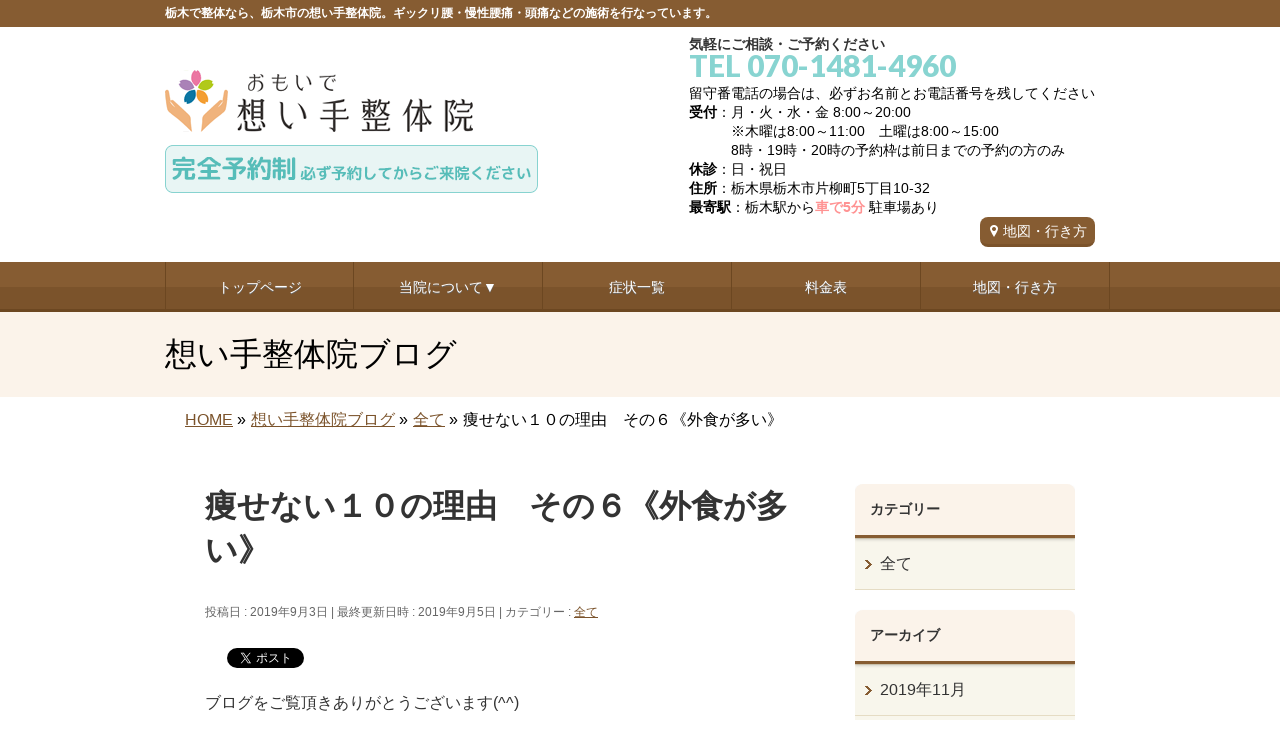

--- FILE ---
content_type: text/html; charset=UTF-8
request_url: https://omoide-seitai.com/%E7%97%A9%E3%81%9B%E3%81%AA%E3%81%84%EF%BC%91%EF%BC%90%E3%81%AE%E7%90%86%E7%94%B1%E3%80%80%E3%81%9D%E3%81%AE%EF%BC%96%E3%80%8A%E5%A4%96%E9%A3%9F%E3%81%8C%E5%A4%9A%E3%81%84%E3%80%8B
body_size: 15823
content:
<!DOCTYPE html>
<!--[if IE]>
<meta http-equiv="X-UA-Compatible" content="IE=Edge">
<![endif]-->
<html xmlns:fb="https://ogp.me/ns/fb#" lang="ja">
<head>
<meta charset="UTF-8" />
<title>痩せない１０の理由　その６《外食が多い》 | 栃木市の想い手整体院</title>
<meta name="description" content="ブログをご覧頂きありがとうございます(^^) 栃木市の鍼灸・整体師の中田です！ 本日もあなたに役立つ情報をお伝えしていきます！  今回は痩せない理由その６についてお伝えします。 【その６　外食が多い】   外食は一般的に味を際立たせるために 塩分が多く入っています。  しかし塩辛く感じにくいのは、 甘味料や添加物を加えて味を まろやかにしているからです。  塩分はナトリウムとの化合物です。  塩分を摂り過ぎると血液中の ナトリウムの濃度が高" />
<link rel="start" href="https://omoide-seitai.com/wp" title="HOME" />
<!-- BizVektor v1.8.8 -->

<!--[if lte IE 8]>
<link rel="stylesheet" type="text/css" media="all" href="https://omoide-seitai.com/wp/wp-content/themes/biz-vektor-child/style_oldie.css" />
<![endif]-->
<meta id="viewport" name="viewport" content="width=device-width, user-scalable=yes, maximum-scale=1.3, minimum-scale=1.0">
<meta name='robots' content='max-image-preview:large' />
<link rel='dns-prefetch' href='//code.jquery.com' />
<link rel='dns-prefetch' href='//html5shiv.googlecode.com' />
<link rel='dns-prefetch' href='//maxcdn.bootstrapcdn.com' />
<link rel='dns-prefetch' href='//fonts.googleapis.com' />
<link rel="alternate" type="application/rss+xml" title="栃木市の想い手整体院 &raquo; フィード" href="https://omoide-seitai.com/feed" />
<link rel="alternate" type="application/rss+xml" title="栃木市の想い手整体院 &raquo; コメントフィード" href="https://omoide-seitai.com/comments/feed" />
<link rel="alternate" type="application/rss+xml" title="栃木市の想い手整体院 &raquo; 痩せない１０の理由　その６《外食が多い》 のコメントのフィード" href="https://omoide-seitai.com/%e7%97%a9%e3%81%9b%e3%81%aa%e3%81%84%ef%bc%91%ef%bc%90%e3%81%ae%e7%90%86%e7%94%b1%e3%80%80%e3%81%9d%e3%81%ae%ef%bc%96%e3%80%8a%e5%a4%96%e9%a3%9f%e3%81%8c%e5%a4%9a%e3%81%84%e3%80%8b/feed" />
<script type="text/javascript">
/* <![CDATA[ */
window._wpemojiSettings = {"baseUrl":"https:\/\/s.w.org\/images\/core\/emoji\/15.0.3\/72x72\/","ext":".png","svgUrl":"https:\/\/s.w.org\/images\/core\/emoji\/15.0.3\/svg\/","svgExt":".svg","source":{"concatemoji":"https:\/\/omoide-seitai.com\/wp\/wp-includes\/js\/wp-emoji-release.min.js?ver=6.6.1"}};
/*! This file is auto-generated */
!function(i,n){var o,s,e;function c(e){try{var t={supportTests:e,timestamp:(new Date).valueOf()};sessionStorage.setItem(o,JSON.stringify(t))}catch(e){}}function p(e,t,n){e.clearRect(0,0,e.canvas.width,e.canvas.height),e.fillText(t,0,0);var t=new Uint32Array(e.getImageData(0,0,e.canvas.width,e.canvas.height).data),r=(e.clearRect(0,0,e.canvas.width,e.canvas.height),e.fillText(n,0,0),new Uint32Array(e.getImageData(0,0,e.canvas.width,e.canvas.height).data));return t.every(function(e,t){return e===r[t]})}function u(e,t,n){switch(t){case"flag":return n(e,"\ud83c\udff3\ufe0f\u200d\u26a7\ufe0f","\ud83c\udff3\ufe0f\u200b\u26a7\ufe0f")?!1:!n(e,"\ud83c\uddfa\ud83c\uddf3","\ud83c\uddfa\u200b\ud83c\uddf3")&&!n(e,"\ud83c\udff4\udb40\udc67\udb40\udc62\udb40\udc65\udb40\udc6e\udb40\udc67\udb40\udc7f","\ud83c\udff4\u200b\udb40\udc67\u200b\udb40\udc62\u200b\udb40\udc65\u200b\udb40\udc6e\u200b\udb40\udc67\u200b\udb40\udc7f");case"emoji":return!n(e,"\ud83d\udc26\u200d\u2b1b","\ud83d\udc26\u200b\u2b1b")}return!1}function f(e,t,n){var r="undefined"!=typeof WorkerGlobalScope&&self instanceof WorkerGlobalScope?new OffscreenCanvas(300,150):i.createElement("canvas"),a=r.getContext("2d",{willReadFrequently:!0}),o=(a.textBaseline="top",a.font="600 32px Arial",{});return e.forEach(function(e){o[e]=t(a,e,n)}),o}function t(e){var t=i.createElement("script");t.src=e,t.defer=!0,i.head.appendChild(t)}"undefined"!=typeof Promise&&(o="wpEmojiSettingsSupports",s=["flag","emoji"],n.supports={everything:!0,everythingExceptFlag:!0},e=new Promise(function(e){i.addEventListener("DOMContentLoaded",e,{once:!0})}),new Promise(function(t){var n=function(){try{var e=JSON.parse(sessionStorage.getItem(o));if("object"==typeof e&&"number"==typeof e.timestamp&&(new Date).valueOf()<e.timestamp+604800&&"object"==typeof e.supportTests)return e.supportTests}catch(e){}return null}();if(!n){if("undefined"!=typeof Worker&&"undefined"!=typeof OffscreenCanvas&&"undefined"!=typeof URL&&URL.createObjectURL&&"undefined"!=typeof Blob)try{var e="postMessage("+f.toString()+"("+[JSON.stringify(s),u.toString(),p.toString()].join(",")+"));",r=new Blob([e],{type:"text/javascript"}),a=new Worker(URL.createObjectURL(r),{name:"wpTestEmojiSupports"});return void(a.onmessage=function(e){c(n=e.data),a.terminate(),t(n)})}catch(e){}c(n=f(s,u,p))}t(n)}).then(function(e){for(var t in e)n.supports[t]=e[t],n.supports.everything=n.supports.everything&&n.supports[t],"flag"!==t&&(n.supports.everythingExceptFlag=n.supports.everythingExceptFlag&&n.supports[t]);n.supports.everythingExceptFlag=n.supports.everythingExceptFlag&&!n.supports.flag,n.DOMReady=!1,n.readyCallback=function(){n.DOMReady=!0}}).then(function(){return e}).then(function(){var e;n.supports.everything||(n.readyCallback(),(e=n.source||{}).concatemoji?t(e.concatemoji):e.wpemoji&&e.twemoji&&(t(e.twemoji),t(e.wpemoji)))}))}((window,document),window._wpemojiSettings);
/* ]]> */
</script>
<style id='wp-emoji-styles-inline-css' type='text/css'>

	img.wp-smiley, img.emoji {
		display: inline !important;
		border: none !important;
		box-shadow: none !important;
		height: 1em !important;
		width: 1em !important;
		margin: 0 0.07em !important;
		vertical-align: -0.1em !important;
		background: none !important;
		padding: 0 !important;
	}
</style>
<link rel='stylesheet' id='wp-block-library-css' href='https://omoide-seitai.com/wp/wp-includes/css/dist/block-library/style.min.css?ver=6.6.1' type='text/css' media='all' />
<style id='classic-theme-styles-inline-css' type='text/css'>
/*! This file is auto-generated */
.wp-block-button__link{color:#fff;background-color:#32373c;border-radius:9999px;box-shadow:none;text-decoration:none;padding:calc(.667em + 2px) calc(1.333em + 2px);font-size:1.125em}.wp-block-file__button{background:#32373c;color:#fff;text-decoration:none}
</style>
<style id='global-styles-inline-css' type='text/css'>
:root{--wp--preset--aspect-ratio--square: 1;--wp--preset--aspect-ratio--4-3: 4/3;--wp--preset--aspect-ratio--3-4: 3/4;--wp--preset--aspect-ratio--3-2: 3/2;--wp--preset--aspect-ratio--2-3: 2/3;--wp--preset--aspect-ratio--16-9: 16/9;--wp--preset--aspect-ratio--9-16: 9/16;--wp--preset--color--black: #000000;--wp--preset--color--cyan-bluish-gray: #abb8c3;--wp--preset--color--white: #ffffff;--wp--preset--color--pale-pink: #f78da7;--wp--preset--color--vivid-red: #cf2e2e;--wp--preset--color--luminous-vivid-orange: #ff6900;--wp--preset--color--luminous-vivid-amber: #fcb900;--wp--preset--color--light-green-cyan: #7bdcb5;--wp--preset--color--vivid-green-cyan: #00d084;--wp--preset--color--pale-cyan-blue: #8ed1fc;--wp--preset--color--vivid-cyan-blue: #0693e3;--wp--preset--color--vivid-purple: #9b51e0;--wp--preset--gradient--vivid-cyan-blue-to-vivid-purple: linear-gradient(135deg,rgba(6,147,227,1) 0%,rgb(155,81,224) 100%);--wp--preset--gradient--light-green-cyan-to-vivid-green-cyan: linear-gradient(135deg,rgb(122,220,180) 0%,rgb(0,208,130) 100%);--wp--preset--gradient--luminous-vivid-amber-to-luminous-vivid-orange: linear-gradient(135deg,rgba(252,185,0,1) 0%,rgba(255,105,0,1) 100%);--wp--preset--gradient--luminous-vivid-orange-to-vivid-red: linear-gradient(135deg,rgba(255,105,0,1) 0%,rgb(207,46,46) 100%);--wp--preset--gradient--very-light-gray-to-cyan-bluish-gray: linear-gradient(135deg,rgb(238,238,238) 0%,rgb(169,184,195) 100%);--wp--preset--gradient--cool-to-warm-spectrum: linear-gradient(135deg,rgb(74,234,220) 0%,rgb(151,120,209) 20%,rgb(207,42,186) 40%,rgb(238,44,130) 60%,rgb(251,105,98) 80%,rgb(254,248,76) 100%);--wp--preset--gradient--blush-light-purple: linear-gradient(135deg,rgb(255,206,236) 0%,rgb(152,150,240) 100%);--wp--preset--gradient--blush-bordeaux: linear-gradient(135deg,rgb(254,205,165) 0%,rgb(254,45,45) 50%,rgb(107,0,62) 100%);--wp--preset--gradient--luminous-dusk: linear-gradient(135deg,rgb(255,203,112) 0%,rgb(199,81,192) 50%,rgb(65,88,208) 100%);--wp--preset--gradient--pale-ocean: linear-gradient(135deg,rgb(255,245,203) 0%,rgb(182,227,212) 50%,rgb(51,167,181) 100%);--wp--preset--gradient--electric-grass: linear-gradient(135deg,rgb(202,248,128) 0%,rgb(113,206,126) 100%);--wp--preset--gradient--midnight: linear-gradient(135deg,rgb(2,3,129) 0%,rgb(40,116,252) 100%);--wp--preset--font-size--small: 13px;--wp--preset--font-size--medium: 20px;--wp--preset--font-size--large: 36px;--wp--preset--font-size--x-large: 42px;--wp--preset--spacing--20: 0.44rem;--wp--preset--spacing--30: 0.67rem;--wp--preset--spacing--40: 1rem;--wp--preset--spacing--50: 1.5rem;--wp--preset--spacing--60: 2.25rem;--wp--preset--spacing--70: 3.38rem;--wp--preset--spacing--80: 5.06rem;--wp--preset--shadow--natural: 6px 6px 9px rgba(0, 0, 0, 0.2);--wp--preset--shadow--deep: 12px 12px 50px rgba(0, 0, 0, 0.4);--wp--preset--shadow--sharp: 6px 6px 0px rgba(0, 0, 0, 0.2);--wp--preset--shadow--outlined: 6px 6px 0px -3px rgba(255, 255, 255, 1), 6px 6px rgba(0, 0, 0, 1);--wp--preset--shadow--crisp: 6px 6px 0px rgba(0, 0, 0, 1);}:where(.is-layout-flex){gap: 0.5em;}:where(.is-layout-grid){gap: 0.5em;}body .is-layout-flex{display: flex;}.is-layout-flex{flex-wrap: wrap;align-items: center;}.is-layout-flex > :is(*, div){margin: 0;}body .is-layout-grid{display: grid;}.is-layout-grid > :is(*, div){margin: 0;}:where(.wp-block-columns.is-layout-flex){gap: 2em;}:where(.wp-block-columns.is-layout-grid){gap: 2em;}:where(.wp-block-post-template.is-layout-flex){gap: 1.25em;}:where(.wp-block-post-template.is-layout-grid){gap: 1.25em;}.has-black-color{color: var(--wp--preset--color--black) !important;}.has-cyan-bluish-gray-color{color: var(--wp--preset--color--cyan-bluish-gray) !important;}.has-white-color{color: var(--wp--preset--color--white) !important;}.has-pale-pink-color{color: var(--wp--preset--color--pale-pink) !important;}.has-vivid-red-color{color: var(--wp--preset--color--vivid-red) !important;}.has-luminous-vivid-orange-color{color: var(--wp--preset--color--luminous-vivid-orange) !important;}.has-luminous-vivid-amber-color{color: var(--wp--preset--color--luminous-vivid-amber) !important;}.has-light-green-cyan-color{color: var(--wp--preset--color--light-green-cyan) !important;}.has-vivid-green-cyan-color{color: var(--wp--preset--color--vivid-green-cyan) !important;}.has-pale-cyan-blue-color{color: var(--wp--preset--color--pale-cyan-blue) !important;}.has-vivid-cyan-blue-color{color: var(--wp--preset--color--vivid-cyan-blue) !important;}.has-vivid-purple-color{color: var(--wp--preset--color--vivid-purple) !important;}.has-black-background-color{background-color: var(--wp--preset--color--black) !important;}.has-cyan-bluish-gray-background-color{background-color: var(--wp--preset--color--cyan-bluish-gray) !important;}.has-white-background-color{background-color: var(--wp--preset--color--white) !important;}.has-pale-pink-background-color{background-color: var(--wp--preset--color--pale-pink) !important;}.has-vivid-red-background-color{background-color: var(--wp--preset--color--vivid-red) !important;}.has-luminous-vivid-orange-background-color{background-color: var(--wp--preset--color--luminous-vivid-orange) !important;}.has-luminous-vivid-amber-background-color{background-color: var(--wp--preset--color--luminous-vivid-amber) !important;}.has-light-green-cyan-background-color{background-color: var(--wp--preset--color--light-green-cyan) !important;}.has-vivid-green-cyan-background-color{background-color: var(--wp--preset--color--vivid-green-cyan) !important;}.has-pale-cyan-blue-background-color{background-color: var(--wp--preset--color--pale-cyan-blue) !important;}.has-vivid-cyan-blue-background-color{background-color: var(--wp--preset--color--vivid-cyan-blue) !important;}.has-vivid-purple-background-color{background-color: var(--wp--preset--color--vivid-purple) !important;}.has-black-border-color{border-color: var(--wp--preset--color--black) !important;}.has-cyan-bluish-gray-border-color{border-color: var(--wp--preset--color--cyan-bluish-gray) !important;}.has-white-border-color{border-color: var(--wp--preset--color--white) !important;}.has-pale-pink-border-color{border-color: var(--wp--preset--color--pale-pink) !important;}.has-vivid-red-border-color{border-color: var(--wp--preset--color--vivid-red) !important;}.has-luminous-vivid-orange-border-color{border-color: var(--wp--preset--color--luminous-vivid-orange) !important;}.has-luminous-vivid-amber-border-color{border-color: var(--wp--preset--color--luminous-vivid-amber) !important;}.has-light-green-cyan-border-color{border-color: var(--wp--preset--color--light-green-cyan) !important;}.has-vivid-green-cyan-border-color{border-color: var(--wp--preset--color--vivid-green-cyan) !important;}.has-pale-cyan-blue-border-color{border-color: var(--wp--preset--color--pale-cyan-blue) !important;}.has-vivid-cyan-blue-border-color{border-color: var(--wp--preset--color--vivid-cyan-blue) !important;}.has-vivid-purple-border-color{border-color: var(--wp--preset--color--vivid-purple) !important;}.has-vivid-cyan-blue-to-vivid-purple-gradient-background{background: var(--wp--preset--gradient--vivid-cyan-blue-to-vivid-purple) !important;}.has-light-green-cyan-to-vivid-green-cyan-gradient-background{background: var(--wp--preset--gradient--light-green-cyan-to-vivid-green-cyan) !important;}.has-luminous-vivid-amber-to-luminous-vivid-orange-gradient-background{background: var(--wp--preset--gradient--luminous-vivid-amber-to-luminous-vivid-orange) !important;}.has-luminous-vivid-orange-to-vivid-red-gradient-background{background: var(--wp--preset--gradient--luminous-vivid-orange-to-vivid-red) !important;}.has-very-light-gray-to-cyan-bluish-gray-gradient-background{background: var(--wp--preset--gradient--very-light-gray-to-cyan-bluish-gray) !important;}.has-cool-to-warm-spectrum-gradient-background{background: var(--wp--preset--gradient--cool-to-warm-spectrum) !important;}.has-blush-light-purple-gradient-background{background: var(--wp--preset--gradient--blush-light-purple) !important;}.has-blush-bordeaux-gradient-background{background: var(--wp--preset--gradient--blush-bordeaux) !important;}.has-luminous-dusk-gradient-background{background: var(--wp--preset--gradient--luminous-dusk) !important;}.has-pale-ocean-gradient-background{background: var(--wp--preset--gradient--pale-ocean) !important;}.has-electric-grass-gradient-background{background: var(--wp--preset--gradient--electric-grass) !important;}.has-midnight-gradient-background{background: var(--wp--preset--gradient--midnight) !important;}.has-small-font-size{font-size: var(--wp--preset--font-size--small) !important;}.has-medium-font-size{font-size: var(--wp--preset--font-size--medium) !important;}.has-large-font-size{font-size: var(--wp--preset--font-size--large) !important;}.has-x-large-font-size{font-size: var(--wp--preset--font-size--x-large) !important;}
:where(.wp-block-post-template.is-layout-flex){gap: 1.25em;}:where(.wp-block-post-template.is-layout-grid){gap: 1.25em;}
:where(.wp-block-columns.is-layout-flex){gap: 2em;}:where(.wp-block-columns.is-layout-grid){gap: 2em;}
:root :where(.wp-block-pullquote){font-size: 1.5em;line-height: 1.6;}
</style>
<link rel='stylesheet' id='contact-form-7-css' href='https://omoide-seitai.com/wp/wp-content/plugins/contact-form-7/includes/css/styles.css?ver=5.0.2' type='text/css' media='all' />
<link rel='stylesheet' id='contact-form-7-confirm-css' href='https://omoide-seitai.com/wp/wp-content/plugins/contact-form-7-add-confirm/includes/css/styles.css?ver=5.1' type='text/css' media='all' />
<link rel='stylesheet' id='ts_fab_css-css' href='https://omoide-seitai.com/wp/wp-content/plugins/fancier-author-box/css/ts-fab.min.css?ver=1.4' type='text/css' media='all' />
<link rel='stylesheet' id='Biz_Vektor_common_style-css' href='https://omoide-seitai.com/wp/wp-content/themes/biz-vektor/css/bizvektor_common_min.css?ver=20141106' type='text/css' media='all' />
<link rel='stylesheet' id='Biz_Vektor_Design_style-css' href='https://omoide-seitai.com/wp/wp-content/themes/biz-vektor/design_skins/002/002.css?ver=6.6.1' type='text/css' media='all' />
<link rel='stylesheet' id='Biz_Vektor_plugin_sns_style-css' href='https://omoide-seitai.com/wp/wp-content/themes/biz-vektor/plugins/sns/style_bizvektor_sns.css?ver=6.6.1' type='text/css' media='all' />
<link rel='stylesheet' id='Biz_Vektor_add_font_awesome-css' href='//maxcdn.bootstrapcdn.com/font-awesome/4.3.0/css/font-awesome.min.css?ver=6.6.1' type='text/css' media='all' />
<link rel='stylesheet' id='Biz_Vektor_add_web_fonts-css' href='//fonts.googleapis.com/css?family=Droid+Sans%3A700%7CLato%3A900%7CAnton&#038;ver=6.6.1' type='text/css' media='all' />
<link rel='stylesheet' id='jquery.lightbox.min.css-css' href='https://omoide-seitai.com/wp/wp-content/plugins/wp-jquery-lightbox/styles/lightbox.min.css?ver=1.4.6' type='text/css' media='all' />
<script type="text/javascript" src="https://code.jquery.com/jquery-1.10.0.min.js?ver=1.10.0" id="jquery-js"></script>
<script type="text/javascript" src="https://omoide-seitai.com/wp/wp-content/plugins/fancier-author-box/js/ts-fab.min.js?ver=1.4" id="ts_fab_js-js"></script>
<script type="text/javascript" src="https://omoide-seitai.com/wp/wp-content/themes/biz-vektor-child/custom-script.js?ver=6.6.1" id="custom-script-js"></script>
<script type="text/javascript" src="https://omoide-seitai.com/wp/wp-content/themes/biz-vektor-child/prefixfree.min.js?ver=6.6.1" id="prefixfree.min-js"></script>
<script type="text/javascript" src="//html5shiv.googlecode.com/svn/trunk/html5.js" id="html5shiv-js"></script>
<link rel="https://api.w.org/" href="https://omoide-seitai.com/wp-json/" /><link rel="alternate" title="JSON" type="application/json" href="https://omoide-seitai.com/wp-json/wp/v2/posts/7457" /><link rel="EditURI" type="application/rsd+xml" title="RSD" href="https://omoide-seitai.com/wp/xmlrpc.php?rsd" />
<link rel="canonical" href="https://omoide-seitai.com/%e7%97%a9%e3%81%9b%e3%81%aa%e3%81%84%ef%bc%91%ef%bc%90%e3%81%ae%e7%90%86%e7%94%b1%e3%80%80%e3%81%9d%e3%81%ae%ef%bc%96%e3%80%8a%e5%a4%96%e9%a3%9f%e3%81%8c%e5%a4%9a%e3%81%84%e3%80%8b" />
<link rel="alternate" title="oEmbed (JSON)" type="application/json+oembed" href="https://omoide-seitai.com/wp-json/oembed/1.0/embed?url=https%3A%2F%2Fomoide-seitai.com%2F%25e7%2597%25a9%25e3%2581%259b%25e3%2581%25aa%25e3%2581%2584%25ef%25bc%2591%25ef%25bc%2590%25e3%2581%25ae%25e7%2590%2586%25e7%2594%25b1%25e3%2580%2580%25e3%2581%259d%25e3%2581%25ae%25ef%25bc%2596%25e3%2580%258a%25e5%25a4%2596%25e9%25a3%259f%25e3%2581%258c%25e5%25a4%259a%25e3%2581%2584%25e3%2580%258b" />
<link rel="alternate" title="oEmbed (XML)" type="text/xml+oembed" href="https://omoide-seitai.com/wp-json/oembed/1.0/embed?url=https%3A%2F%2Fomoide-seitai.com%2F%25e7%2597%25a9%25e3%2581%259b%25e3%2581%25aa%25e3%2581%2584%25ef%25bc%2591%25ef%25bc%2590%25e3%2581%25ae%25e7%2590%2586%25e7%2594%25b1%25e3%2580%2580%25e3%2581%259d%25e3%2581%25ae%25ef%25bc%2596%25e3%2580%258a%25e5%25a4%2596%25e9%25a3%259f%25e3%2581%258c%25e5%25a4%259a%25e3%2581%2584%25e3%2580%258b&#038;format=xml" />
<!-- [ BizVektor OGP ] -->
<meta property="og:site_name" content="栃木市の想い手整体院" />
<meta property="og:url" content="https://omoide-seitai.com/%e7%97%a9%e3%81%9b%e3%81%aa%e3%81%84%ef%bc%91%ef%bc%90%e3%81%ae%e7%90%86%e7%94%b1%e3%80%80%e3%81%9d%e3%81%ae%ef%bc%96%e3%80%8a%e5%a4%96%e9%a3%9f%e3%81%8c%e5%a4%9a%e3%81%84%e3%80%8b" />
<meta property="fb:app_id" content="" />
<meta property="og:type" content="article" />
<meta property="og:title" content="痩せない１０の理由　その６《外食が多い》 | 栃木市の想い手整体院" />
<meta property="og:description" content="ブログをご覧頂きありがとうございます(^^) 栃木市の鍼灸・整体師の中田です！ 本日もあなたに役立つ情報をお伝えしていきます！  今回は痩せない理由その６についてお伝えします。 【その６　外食が多い】   外食は一般的に味を際立たせるために 塩分が多く入っています。  しかし塩辛く感じにくいのは、 甘味料や添加物を加えて味を まろやかにしているからです。  塩分はナトリウムとの化合物です。  塩分を摂り過ぎると血液中の ナトリウムの濃度が高" />
<!-- [ /BizVektor OGP ] -->
<!--[if lte IE 8]>
<link rel="stylesheet" type="text/css" media="all" href="https://omoide-seitai.com/wp/wp-content/themes/biz-vektor/design_skins/002/002_oldie.css" />
<![endif]-->
<link rel="pingback" href="https://omoide-seitai.com/wp/xmlrpc.php" />

<!-- BEGIN: WP Social Bookmarking Light HEAD --><script>
    (function (d, s, id) {
        var js, fjs = d.getElementsByTagName(s)[0];
        if (d.getElementById(id)) return;
        js = d.createElement(s);
        js.id = id;
        js.src = "//connect.facebook.net/ja_JP/sdk.js#xfbml=1&version=v2.7";
        fjs.parentNode.insertBefore(js, fjs);
    }(document, 'script', 'facebook-jssdk'));
</script>
<style type="text/css">.wp_social_bookmarking_light{
    border: 0 !important;
    padding: 10px 0 20px 0 !important;
    margin: 0 !important;
}
.wp_social_bookmarking_light div{
    float: left !important;
    border: 0 !important;
    padding: 0 !important;
    margin: 0 5px 0px 0 !important;
    min-height: 30px !important;
    line-height: 18px !important;
    text-indent: 0 !important;
}
.wp_social_bookmarking_light img{
    border: 0 !important;
    padding: 0;
    margin: 0;
    vertical-align: top !important;
}
.wp_social_bookmarking_light_clear{
    clear: both !important;
}
#fb-root{
    display: none;
}
.wsbl_twitter{
    width: 100px;
}
.wsbl_facebook_like iframe{
    max-width: none !important;
}
</style>
<!-- END: WP Social Bookmarking Light HEAD -->
<style type="text/css" id="custom-background-css">
body.custom-background { background-color: #ffffff; }
</style>
	<style type="text/css">
/*-------------------------------------------*/
/*	menu divide
/*-------------------------------------------*/
@media (min-width: 970px) {
#gMenu .menu > li { width:189px; text-align:center; }
#gMenu .menu > li.current_menu_item,
#gMenu .menu > li.current-menu-item,
#gMenu .menu > li.current-menu-ancestor,
#gMenu .menu > li.current_page_item,
#gMenu .menu > li.current_page_ancestor,
#gMenu .menu > li.current-page-ancestor { width:193px; }
}
</style>
<!--[if lte IE 8]>
<style type="text/css">
#gMenu .menu li { width:189px; text-align:center; }
#gMenu .menu li.current_page_item,
#gMenu .menu li.current_page_ancestor { width:193px; }
</style>
<![endif]-->
<style type="text/css">
/*-------------------------------------------*/
/*	font
/*-------------------------------------------*/
h1,h2,h3,h4,h4,h5,h6,#header #site-title,#pageTitBnr #pageTitInner #pageTit,#content .leadTxt,#sideTower .localHead {font-family: "ヒラギノ角ゴ Pro W3","Hiragino Kaku Gothic Pro","メイリオ",Meiryo,Osaka,"ＭＳ Ｐゴシック","MS PGothic",sans-serif; }
#pageTitBnr #pageTitInner #pageTit { font-weight:lighter; }
#gMenu .menu li a strong {font-family: "ヒラギノ角ゴ Pro W3","Hiragino Kaku Gothic Pro","メイリオ",Meiryo,Osaka,"ＭＳ Ｐゴシック","MS PGothic",sans-serif; }
</style>
<link rel="stylesheet" href="https://omoide-seitai.com/wp/wp-content/themes/biz-vektor-child/style.css" type="text/css" media="all" />
<script type="text/javascript">
  var _gaq = _gaq || [];
  _gaq.push(['_setAccount', 'UA-100616675-1']);
  _gaq.push(['_trackPageview']);
    (function() {
	var ga = document.createElement('script'); ga.type = 'text/javascript'; ga.async = true;
	ga.src = ('https:' == document.location.protocol ? 'https://ssl' : 'http://www') + '.google-analytics.com/ga.js';
	var s = document.getElementsByTagName('script')[0]; s.parentNode.insertBefore(ga, s);
  })();
</script>
</head>

<body class="post-template-default single single-post postid-7457 single-format-standard custom-background two-column right-sidebar">

<div id="fb-root"></div>

<div id="wrap">

<!--[if lte IE 8]>
<div id="eradi_ie_box">
<div class="alert_title">ご利用の Internet Exproler は古すぎます。</div>
<p>このウェブサイトはあなたがご利用の Internet Explorer をサポートしていないため、正しく表示・動作しません。<br />
古い Internet Exproler はセキュリティーの問題があるため、新しいブラウザに移行する事が強く推奨されています。<br />
最新の Internet Exproler を利用するか、<a href="https://www.google.co.jp/chrome/browser/index.html" target="_blank">Chrome</a> や <a href="https://www.mozilla.org/ja/firefox/new/" target="_blank">Firefox</a> など、より早くて快適なブラウザをご利用ください。</p>
</div>
<![endif]-->

<!-- [ #headerTop ] -->
<div id="headerTop">
<div class="innerBox">
		<!--tcustom 最上部部分をh1とpタグ切り替え-->
<p id="site-description">栃木で整体なら、栃木市の想い手整体院。ギックリ腰・慢性腰痛・頭痛などの施術を行なっています。</p> <!--tcustom-->
</div>
</div><!-- [ /#headerTop ] -->

<!-- [ #header ] -->
<div id="header">
<div id="headerInner" class="innerBox">
<!-- [ #headLogo ] -->
<!--tcustom st ロゴの調整-->
<div id="site-title">
<a href="https://omoide-seitai.com/" title="栃木市の想い手整体院" rel="home">
<img src="https://omoide-seitai.com/wp/wp-content/uploads/2022/12/header_logo1.gif" alt="栃木市の想い手整体院" /></a>
</div>
<!--tcustom en-->
<!-- [ /#headLogo ] -->

<!-- [ #headContact ] -->
<div id="headContact" class="itemClose" onclick="showHide('headContact');"><div id="headContactInner">
<div id="headContactTxt">気軽にご相談・ご予約ください</div>
<div id="headContactTel">TEL 070-1481-4960</div>
<div id="headContactTime">留守番電話の場合は、必ずお名前とお電話番号を残してください<br><b>受付</b>：月・火・水・金 8:00～20:00<br />　　　※木曜は8:00～11:00　土曜は8:00～15:00<br />　　　8時・19時・20時の予約枠は前日までの予約の方のみ<br /><b>休診</b>：日・祝日<br /><b>住所</b>：栃木県栃木市片柳町5丁目10-32<br /><b>最寄駅</b>：栃木駅から<font class="migiue_toho">車で5分</font> 駐車場あり<br /><a href="map" class="migiue_map" > 地図・行き方</a></div>
</div></div><!-- [ /#headContact ] -->

</div>
<!-- #headerInner -->
</div>
<!-- [ /#header ] -->

<!--tcustom st モバイルサイズ(659px以下)の場合に別のヘッダーを表示。cssでスマホサイズのみ指定-->
<div id="headerArea"><a href="https://omoide-seitai.com"><img alt="" src="https://omoide-seitai.com/wp/wp-content/themes/biz-vektor-child/images/sp/sp-menu01.png" /></a><a class="itemClose" onclick=showHide("gMenu");><img alt="" src="https://omoide-seitai.com/wp/wp-content/themes/biz-vektor-child/images/sp/sp-menu02.png" /></a><a href="https://line.me/R/ti/p/%40rmf0107j" target="_blank"><img alt="" src="https://omoide-seitai.com/wp/wp-content/themes/biz-vektor-child/images/sp/sp-menu05.png" /></a><a href="tel:07014814960"><img alt="" src="https://omoide-seitai.com/wp/wp-content/themes/biz-vektor-child/images/sp/sp-menu03.png" /></a><div class="sp-menu-shadow"><img alt="" src="https://omoide-seitai.com/wp/wp-content/themes/biz-vektor-child/images/sp/sp-menu-shadow.png" /></div></div><!--tcustom en-->


<!-- [ #gMenu ] -->
<div id="gMenu" class="itemClose" onclick="showHide('gMenu');">
<div id="gMenuInner" class="innerBox">
<h3 class="assistive-text"><span> </span></h3><!-- tcustom「MENU」テキストを削除 -->
<div class="skip-link screen-reader-text">
	<a href="#content" title="メニューを飛ばす">メニューを飛ばす</a>
</div>
<div class="menu-headernavigation-container"><ul id="menu-headernavigation" class="menu"><li id="menu-item-1128" class="menu-item menu-item-type-post_type menu-item-object-page menu-item-home"><a href="https://omoide-seitai.com/"><strong>トップページ</strong></a></li>
<li id="menu-item-6073" class="menu-item menu-item-type-custom menu-item-object-custom menu-item-has-children"><a href="#"><strong>当院について▼</strong></a>
<ul class="sub-menu">
	<li id="menu-item-6240" class="menu-item menu-item-type-post_type menu-item-object-page"><a href="https://omoide-seitai.com/point">当院の特徴</a></li>
	<li id="menu-item-6237" class="menu-item menu-item-type-post_type menu-item-object-page"><a href="https://omoide-seitai.com/flow">来院からお帰りまで</a></li>
	<li id="menu-item-6239" class="menu-item menu-item-type-post_type menu-item-object-page"><a href="https://omoide-seitai.com/staff">スタッフ紹介</a></li>
	<li id="menu-item-6238" class="menu-item menu-item-type-post_type menu-item-object-page"><a href="https://omoide-seitai.com/room">院内紹介</a></li>
	<li id="menu-item-6988" class="menu-item menu-item-type-post_type menu-item-object-page"><a href="https://omoide-seitai.com/housin">治療方針</a></li>
	<li id="menu-item-6987" class="menu-item menu-item-type-post_type menu-item-object-page"><a href="https://omoide-seitai.com/rinen">経営理念</a></li>
	<li id="menu-item-6241" class="menu-item menu-item-type-post_type menu-item-object-page"><a href="https://omoide-seitai.com/faq">よくある質問</a></li>
</ul>
</li>
<li id="menu-item-6072" class="menu-item menu-item-type-post_type menu-item-object-page"><a href="https://omoide-seitai.com/sylist"><strong>症状一覧</strong></a></li>
<li id="menu-item-5267" class="menu-item menu-item-type-post_type menu-item-object-page"><a href="https://omoide-seitai.com/price"><strong>料金表</strong></a></li>
<li id="menu-item-5269" class="menu-item menu-item-type-post_type menu-item-object-page"><a href="https://omoide-seitai.com/map"><strong>地図・行き方</strong></a></li>
</ul></div>
</div><!-- [ /#gMenuInner ] -->
</div>
<!-- [ /#gMenu ] -->

<!---- tcustom　スマホサイズの場合、メニューの下にh1、ロゴ、地図ボタン、受付、住所表示 st ---->
<div class="notsp-none space05t">
<h1 id="sp-h1" class="space05b">栃木市で整体なら、栃木市の想い手整体院。腰痛・四十肩五十肩などの施術を行っています。</h1>
<div class="sp-header-left"><a href="https://omoide-seitai.com"><img alt="ロゴ" src="https://omoide-seitai.com/wp/wp-content/themes/biz-vektor-child/images/sp/sp-header-logo.gif" /></a></div>
<div class="sp-header-right"><a href="https://omoide-seitai.com/wp/map"><img alt="地図" src="https://omoide-seitai.com/wp/wp-content/themes/biz-vektor-child/images/sp/sp-header-map.gif" /></a></div>
<br style="clear:both;">
<div class="sp-header-info space10t"><img alt="受付・住所" src="https://omoide-seitai.com/wp/wp-content/themes/biz-vektor-child/images/sp/sp-header-info.gif" /></div>
<div class="sp-header-shadow"><img alt="" src="https://omoide-seitai.com/wp/wp-content/themes/biz-vektor-child/images/sp/sp-header-shadow.gif" /></div>
</div>
<!---- tcustom　スマホサイズの場合、メニューの下にh1、ロゴ、地図ボタン、受付、住所表示 en ---->


<div id="pageTitBnr">
<div class="innerBox">
<div id="pageTitInner">
<div id="pageTit">
想い手整体院ブログ</div>
</div><!-- [ /#pageTitInner ] -->
</div>
</div><!-- [ /#pageTitBnr ] -->
<!-- [ #panList ] -->
<div id="panList">
<div id="panListInner" class="innerBox">
<ul><li id="panHome"><a href="https://omoide-seitai.com"><span>HOME</span></a> &raquo; </li><li itemscope itemtype="http://data-vocabulary.org/Breadcrumb"><a href="http://omoide-seitai.com/wp/staffblog/" itemprop="url"><span itemprop="title">想い手整体院ブログ</span></a> &raquo; </li><li itemscope itemtype="http://data-vocabulary.org/Breadcrumb"><a href="https://omoide-seitai.com/category/%e5%85%a8%e3%81%a6" itemprop="url"><span itemprop="title">全て</span></a> &raquo; </li><li><span>痩せない１０の理由　その６《外食が多い》</span></li></ul></div>
</div>
<!-- [ /#panList ] -->

<div id="main">
<!-- [ #container ] -->
<div id="container" class="innerBox">
	<!-- [ #content ] -->
	<div id="content" class="content">

<!-- [ #post- ] -->
<div id="post-7457" class="post-7457 post type-post status-publish format-standard hentry category-1">
		<h1 class="entryPostTitle entry-title">痩せない１０の理由　その６《外食が多い》</h1>
	<div class="entry-meta">
<span class="published">投稿日 : 2019年9月3日</span>
<span class="updated entry-meta-items">最終更新日時 : 2019年9月5日</span>
<span class="vcard author entry-meta-items">投稿者 : <span class="fn">中田 州映（なかだ しゅうえい）</span></span>
<span class="tags entry-meta-items">カテゴリー :  <a href="https://omoide-seitai.com/category/%e5%85%a8%e3%81%a6" rel="tag">全て</a></span>
</div>
<!-- .entry-meta -->	
	
	<div class="entry-content post-content">
		<div class='wp_social_bookmarking_light'>        <div class="wsbl_facebook_like"><div id="fb-root"></div><fb:like href="https://omoide-seitai.com/%e7%97%a9%e3%81%9b%e3%81%aa%e3%81%84%ef%bc%91%ef%bc%90%e3%81%ae%e7%90%86%e7%94%b1%e3%80%80%e3%81%9d%e3%81%ae%ef%bc%96%e3%80%8a%e5%a4%96%e9%a3%9f%e3%81%8c%e5%a4%9a%e3%81%84%e3%80%8b" layout="button_count" action="like" width="100" share="false" show_faces="false" ></fb:like></div>        <div class="wsbl_facebook_share"><div id="fb-root"></div><fb:share-button href="https://omoide-seitai.com/%e7%97%a9%e3%81%9b%e3%81%aa%e3%81%84%ef%bc%91%ef%bc%90%e3%81%ae%e7%90%86%e7%94%b1%e3%80%80%e3%81%9d%e3%81%ae%ef%bc%96%e3%80%8a%e5%a4%96%e9%a3%9f%e3%81%8c%e5%a4%9a%e3%81%84%e3%80%8b" type="button_count" ></fb:share-button></div>        <div class="wsbl_twitter"><a href="https://twitter.com/share" class="twitter-share-button" data-url="https://omoide-seitai.com/%e7%97%a9%e3%81%9b%e3%81%aa%e3%81%84%ef%bc%91%ef%bc%90%e3%81%ae%e7%90%86%e7%94%b1%e3%80%80%e3%81%9d%e3%81%ae%ef%bc%96%e3%80%8a%e5%a4%96%e9%a3%9f%e3%81%8c%e5%a4%9a%e3%81%84%e3%80%8b" data-text="痩せない１０の理由　その６《外食が多い》" data-lang="ja">Tweet</a></div>        <div class="wsbl_google_plus_one"><g:plusone size="medium" annotation="none" href="https://omoide-seitai.com/%e7%97%a9%e3%81%9b%e3%81%aa%e3%81%84%ef%bc%91%ef%bc%90%e3%81%ae%e7%90%86%e7%94%b1%e3%80%80%e3%81%9d%e3%81%ae%ef%bc%96%e3%80%8a%e5%a4%96%e9%a3%9f%e3%81%8c%e5%a4%9a%e3%81%84%e3%80%8b" ></g:plusone></div>        <div class="wsbl_hatena_button"><a href="//b.hatena.ne.jp/entry/https://omoide-seitai.com/%e7%97%a9%e3%81%9b%e3%81%aa%e3%81%84%ef%bc%91%ef%bc%90%e3%81%ae%e7%90%86%e7%94%b1%e3%80%80%e3%81%9d%e3%81%ae%ef%bc%96%e3%80%8a%e5%a4%96%e9%a3%9f%e3%81%8c%e5%a4%9a%e3%81%84%e3%80%8b" class="hatena-bookmark-button" data-hatena-bookmark-title="痩せない１０の理由　その６《外食が多い》" data-hatena-bookmark-layout="standard" title="このエントリーをはてなブックマークに追加"> <img decoding="async" src="//b.hatena.ne.jp/images/entry-button/button-only@2x.png" alt="このエントリーをはてなブックマークに追加" width="20" height="20" style="border: none;" /></a><script type="text/javascript" src="//b.hatena.ne.jp/js/bookmark_button.js" charset="utf-8" async="async"></script></div></div>
<br class='wp_social_bookmarking_light_clear' />
<p>ブログをご覧頂きありがとうございます(^^)<br />
栃木市の鍼灸・整体師の中田です！<br />
本日もあなたに役立つ情報をお伝えしていきます！</p>
<p>今回は痩せない理由その６についてお伝えします。</p>
<h3>【その６　外食が多い】</h3>
<p><img fetchpriority="high" decoding="async" class="alignnone size-full wp-image-7459" src="https://omoide-seitai.com/wp/wp-content/uploads/2019/09/20190903_024602296_iOS.jpg" alt="" width="500" height="333" srcset="https://omoide-seitai.com/wp/wp-content/uploads/2019/09/20190903_024602296_iOS.jpg 500w, https://omoide-seitai.com/wp/wp-content/uploads/2019/09/20190903_024602296_iOS-280x186.jpg 280w, https://omoide-seitai.com/wp/wp-content/uploads/2019/09/20190903_024602296_iOS-240x160.jpg 240w" sizes="(max-width: 500px) 100vw, 500px" /></p>
<p>外食は一般的に味を際立たせるために<br />
塩分が多く入っています。</p>
<p>しかし塩辛く感じにくいのは、<br />
甘味料や添加物を加えて味を<br />
まろやかにしているからです。</p>
<p>塩分はナトリウムとの化合物です。</p>
<p>塩分を摂り過ぎると血液中の<br />
ナトリウムの濃度が高くなります。</p>
<p>ナトリウムは身体には欠かせない物質です。</p>
<p>でも摂り過ぎると身体は薄めようとして<br />
水分が増えて血液量も増すので結果的に<br />
血圧が高くなってしまします。</p>
<p>塩分の摂り過ぎが続くとナトリウムを<br />
排出するために腎臓に普通以上に負担が<br />
かかり徐々に機能が衰えてしまいます。</p>
<p>身体がだるくなりやすくなります。</p>
<p>他には心臓にも負担がかかり不整脈を<br />
起こしやすくなります。</p>
<p>その他にも胃炎を起こし胃がんの<br />
リスクを高めるともいわれています。</p>
<p>外食が続くと身体は常に水分を<br />
身体の中に溜めておこうとします。</p>
<p>この時に水分を溜めておく場所が<br />
脂肪細胞になります。</p>
<p>外食が増えると脂肪細胞が増えて<br />
痩せにくい身体になるというワケです。</p>
<p>外食の時は塩分の摂取量を意識しましょう。</p>
<p>もう一つ、対策としてはカリウムの<br />
多い食品を知っておくとイイですよ！<br />
↓↓↓↓↓<br />
<a href="https://www.eiyoukeisan.com/calorie/nut_list/kalium.html" target="_blank" rel="noopener">https://www.eiyoukeisan.com/calorie/nut_list/kalium.html</a></p>
<p>さぁ、いっしょにLet&#8217;s diet！！</p>
<p>当院では全身の血流を良くしていきながら基礎代謝アップ<br />
を施術の中に取り入れています！<br />
なかなか一人ではダイエットする自信がない<br />
という方は是非ご相談ください(^^)</p>
<p>次回はその７をお伝えしますのでお楽しみに(^^♪<br />
最後まで読んで頂きありがとうございました！<br />
ではまた(^^)/</p>
<div class='wp_social_bookmarking_light'>        <div class="wsbl_facebook_like"><div id="fb-root"></div><fb:like href="https://omoide-seitai.com/%e7%97%a9%e3%81%9b%e3%81%aa%e3%81%84%ef%bc%91%ef%bc%90%e3%81%ae%e7%90%86%e7%94%b1%e3%80%80%e3%81%9d%e3%81%ae%ef%bc%96%e3%80%8a%e5%a4%96%e9%a3%9f%e3%81%8c%e5%a4%9a%e3%81%84%e3%80%8b" layout="button_count" action="like" width="100" share="false" show_faces="false" ></fb:like></div>        <div class="wsbl_facebook_share"><div id="fb-root"></div><fb:share-button href="https://omoide-seitai.com/%e7%97%a9%e3%81%9b%e3%81%aa%e3%81%84%ef%bc%91%ef%bc%90%e3%81%ae%e7%90%86%e7%94%b1%e3%80%80%e3%81%9d%e3%81%ae%ef%bc%96%e3%80%8a%e5%a4%96%e9%a3%9f%e3%81%8c%e5%a4%9a%e3%81%84%e3%80%8b" type="button_count" ></fb:share-button></div>        <div class="wsbl_twitter"><a href="https://twitter.com/share" class="twitter-share-button" data-url="https://omoide-seitai.com/%e7%97%a9%e3%81%9b%e3%81%aa%e3%81%84%ef%bc%91%ef%bc%90%e3%81%ae%e7%90%86%e7%94%b1%e3%80%80%e3%81%9d%e3%81%ae%ef%bc%96%e3%80%8a%e5%a4%96%e9%a3%9f%e3%81%8c%e5%a4%9a%e3%81%84%e3%80%8b" data-text="痩せない１０の理由　その６《外食が多い》" data-lang="ja">Tweet</a></div>        <div class="wsbl_google_plus_one"><g:plusone size="medium" annotation="none" href="https://omoide-seitai.com/%e7%97%a9%e3%81%9b%e3%81%aa%e3%81%84%ef%bc%91%ef%bc%90%e3%81%ae%e7%90%86%e7%94%b1%e3%80%80%e3%81%9d%e3%81%ae%ef%bc%96%e3%80%8a%e5%a4%96%e9%a3%9f%e3%81%8c%e5%a4%9a%e3%81%84%e3%80%8b" ></g:plusone></div>        <div class="wsbl_hatena_button"><a href="//b.hatena.ne.jp/entry/https://omoide-seitai.com/%e7%97%a9%e3%81%9b%e3%81%aa%e3%81%84%ef%bc%91%ef%bc%90%e3%81%ae%e7%90%86%e7%94%b1%e3%80%80%e3%81%9d%e3%81%ae%ef%bc%96%e3%80%8a%e5%a4%96%e9%a3%9f%e3%81%8c%e5%a4%9a%e3%81%84%e3%80%8b" class="hatena-bookmark-button" data-hatena-bookmark-title="痩せない１０の理由　その６《外食が多い》" data-hatena-bookmark-layout="standard" title="このエントリーをはてなブックマークに追加"> <img decoding="async" src="//b.hatena.ne.jp/images/entry-button/button-only@2x.png" alt="このエントリーをはてなブックマークに追加" width="20" height="20" style="border: none;" /></a><script type="text/javascript" src="//b.hatena.ne.jp/js/bookmark_button.js" charset="utf-8" async="async"></script></div></div>
<br class='wp_social_bookmarking_light_clear' />
<div id="ts-fab-below" class="ts-fab-wrapper"><span class="screen-reader-text">The following two tabs change content below.</span><ul class="ts-fab-list"><li class="ts-fab-bio-link"><a href="#ts-fab-bio-below">この記事を書いた人</a></li><li class="ts-fab-latest-posts-link"><a href="#ts-fab-latest-posts-below">最新の記事</a></li></ul><div class="ts-fab-tabs">
	<div class="ts-fab-tab" id="ts-fab-bio-below">
		<div class="ts-fab-avatar"><img alt='中田 州映（なかだ しゅうえい）' src='https://omoide-seitai.com/wp/wp-content/uploads/2017/06/652881798b89e297c1a49d731fa4286d-80x80.jpg' class='avatar avatar-80 photo' height='80' width='80' /><div class="ts-fab-social-links"></div>
		</div>
		
		<div class="ts-fab-text">
			<div class="ts-fab-header"><h4>中田 州映（なかだ しゅうえい）</h4></div><!-- /.ts-fab-header -->
			<div class="ts-fab-content">想い手整体院 院長。お身体の痛みや不調でお悩みの方を一人でも多く明るい笑顔へ繋げます。患者様に寄り添い全力で施術させていただきます。</div>
		</div>
	</div>
	<div class="ts-fab-tab" id="ts-fab-latest-posts-below">
		<div class="ts-fab-avatar"><img alt='中田 州映（なかだ しゅうえい）' src='https://omoide-seitai.com/wp/wp-content/uploads/2017/06/652881798b89e297c1a49d731fa4286d-80x80.jpg' class='avatar avatar-80 photo' height='80' width='80' /><div class="ts-fab-social-links"></div>
		</div>
		<div class="ts-fab-text">
			<div class="ts-fab-header">
				<h4>最新記事 by 中田 州映（なかだ しゅうえい） <span class="latest-see-all">(<a href="https://omoide-seitai.com/author/htuser01" rel="nofollow">全て見る</a>)</span></h4>
			</div>
			<ul class="ts-fab-latest">
				<li>
					<a href="https://omoide-seitai.com/%e3%81%93%e3%82%93%e3%81%aa%e8%85%b0%e7%97%9b%e3%81%af%e3%81%99%e3%81%90%e7%97%85%e9%99%a2%e3%81%ab%ef%bc%81">こんな腰痛はすぐ病院に！</a><span> - 2019年11月22日</span> 
				</li>
				<li>
					<a href="https://omoide-seitai.com/%e4%be%bf%e7%a7%98%e3%82%92%e6%b2%bb%e3%81%99%e6%96%b9%e6%b3%95">便秘を治す方法</a><span> - 2019年9月13日</span> 
				</li>
				<li>
					<a href="https://omoide-seitai.com/%e7%97%a9%e3%81%9b%e3%81%aa%e3%81%84%ef%bc%91%ef%bc%90%e3%81%ae%e7%90%86%e7%94%b1%e3%80%80%e3%81%9d%e3%81%ae%ef%bc%91%ef%bc%90%e3%80%8a%e7%97%a9%e3%81%9b%e3%81%9f%e3%81%9d%e3%81%ae%e5%85%88%e3%81%ab">痩せない１０の理由　その１０《痩せたその先には・・・》</a><span> - 2019年9月8日</span> 
				</li>
		</ul></div>
	</div>
		</div>
	</div>        <p>
        ※効果には個人差があります
        </p>
        
   <h2 class="topbig begin-big" style="margin-top:20px;">はじめての方へ</h2>
    <div>
    <img src="https://omoide-seitai.com/wp/wp-content/themes/biz-vektor-child/images/tokuten-net.gif" alt="インターネット限定割引" />
    </div>
		
    <div class="space40t">
	<a target="_blank" href="https://line.me/R/ti/p/%40rmf0107j">
    <img src="https://omoide-seitai.com/wp/wp-content/themes/biz-vektor-child/images/tokuten-line.gif" alt="LINE友達追加で、お得な特典!!">
	</a>
    </div>
        
        <!--tcustom facebook PagePlugin st -->
         <!-- CTA BLOCK -->
            <div class="post-cta space40t">
            <h4 class="cta-post-title">想い手整体院整体院の施術の特徴</h4>
            <div class="post-cta-inner">
              <div class="cta-post-content clearfix">
              
                
                <div class="post-cta-cont">
                  <p>体の悩みを解決をしたいけど・・・。<br/>
                    どんな施術なのか？どのくらい料金がかかるのか？など不安な方も多いと思います。<br/>
                    想い手整体院は、あなたの悩みを丁寧にお聞きし、原因や施術方法、料金をしっかりとお伝えいたします。<br/>
                    まずは、お電話でもメールでも気軽にご連絡ください。</p>
                </div><!-- post-cta-cont -->
                              
              </div><!-- cta-post-content clearfix --> 
            </div><!-- post-cta-inner --> 
            </div><!-- post-cta --> 
         <!-- END OF CTA BLOCK --> 
         
         <div class="cta-contactbox"> 
         
<!-- tcustum メインフットのスタッフメッセージ st-->
<div class="mainfoot-msg">    
    <div class="space50t">
	<img alt="「ホームページを見ました」と気軽にご連絡ください。" src="https://omoide-seitai.com/wp/wp-content/themes/biz-vektor-child/images/mainfoot-msg.jpg" />
    </div>
</div>


<!-- tcustum メインフットのスタッフメッセージ en-->
<div class="mainFoot">
<div class="mainFootInner">
<!-- [ .mainFootContact ] --> 
<div class="mainFootContact"> 
<p class="mainFootTxt">
<span class="mainFootCatch">気軽にご相談・ご予約ください</span>
<span class="mainFootTel">TEL 070-1481-4960</span>
<span class="mainFootTime">留守番電話の場合は、必ずお名前とお電話番号を残してください<br><b>受付</b>：月・火・水・金 8:00～20:00<br />　　　※木曜は8:00～11:00　土曜は8:00～15:00<br />　　　8時・19時・20時の予約枠は前日までの予約の方のみ<br /><b>休診</b>：日・祝日<br /><b>住所</b>：栃木県栃木市片柳町5丁目10-32<br /><b>最寄駅</b>：栃木駅から<font class="migiue_toho">車で5分</font> 駐車場あり<br /><a href="map" class="migiue_map" > 地図・行き方</a></span>
<br style="clear:both;">
</p>

<!-- tcustum メインフットの右側ボタン表示 st-->
    
<!-- tcustum メインフットの右側ボタン表示 en-->

</div> 
<!-- [ /.mainFootContact ] -->
</div>
</div>
         </div>
         
                
		
		<div class="entry-utility">
					</div>
		<!-- .entry-utility -->
	</div><!-- .entry-content -->



<div id="nav-below" class="navigation">
	<div class="nav-previous"><a href="https://omoide-seitai.com/%e7%97%a9%e3%81%9b%e3%81%aa%e3%81%84%ef%bc%91%ef%bc%90%e3%81%ae%e7%90%86%e7%94%b1%e3%80%80%e3%81%9d%e3%81%ae%ef%bc%95%e3%80%8a%e3%83%80%e3%82%a4%e3%82%a8%e3%83%83%e3%83%88%e3%83%96%e3%83%bc%e3%83%a0" rel="prev"><span class="meta-nav">&larr;</span> 痩せない１０の理由　その５《ダイエットブームに乗ると痩せない》</a></div>
	<div class="nav-next"><a href="https://omoide-seitai.com/%e7%97%a9%e3%81%9b%e3%81%aa%e3%81%84%ef%bc%91%ef%bc%90%e3%81%ae%e7%90%86%e7%94%b1%e3%80%80%e3%81%9d%e3%81%ae%ef%bc%97%e3%80%8a%e9%a3%9f%e4%ba%8b%e5%88%b6%e9%99%90%e3%80%8b" rel="next">痩せない１０の理由　その７《食事制限》 <span class="meta-nav">&rarr;</span></a></div>
</div><!-- #nav-below -->
</div>
<!-- [ /#post- ] -->


<div id="comments">




	<div id="respond" class="comment-respond">
		<h3 id="reply-title" class="comment-reply-title">コメントを残す <small><a rel="nofollow" id="cancel-comment-reply-link" href="/%E7%97%A9%E3%81%9B%E3%81%AA%E3%81%84%EF%BC%91%EF%BC%90%E3%81%AE%E7%90%86%E7%94%B1%E3%80%80%E3%81%9D%E3%81%AE%EF%BC%96%E3%80%8A%E5%A4%96%E9%A3%9F%E3%81%8C%E5%A4%9A%E3%81%84%E3%80%8B#respond" style="display:none;">コメントをキャンセル</a></small></h3><form action="https://omoide-seitai.com/wp/wp-comments-post.php" method="post" id="commentform" class="comment-form"><p class="comment-notes"><span id="email-notes">メールアドレスが公開されることはありません。</span> <span class="required-field-message"><span class="required">※</span> が付いている欄は必須項目です</span></p><p class="comment-form-comment"><label for="comment">コメント <span class="required">※</span></label> <textarea id="comment" name="comment" cols="45" rows="8" maxlength="65525" required="required"></textarea></p><p class="comment-form-author"><label for="author">名前 <span class="required">※</span></label> <input id="author" name="author" type="text" value="" size="30" maxlength="245" autocomplete="name" required="required" /></p>
<p class="comment-form-email"><label for="email">メール <span class="required">※</span></label> <input id="email" name="email" type="text" value="" size="30" maxlength="100" aria-describedby="email-notes" autocomplete="email" required="required" /></p>
<p class="comment-form-url"><label for="url">サイト</label> <input id="url" name="url" type="text" value="" size="30" maxlength="200" autocomplete="url" /></p>
<p class="comment-form-cookies-consent"><input id="wp-comment-cookies-consent" name="wp-comment-cookies-consent" type="checkbox" value="yes" /> <label for="wp-comment-cookies-consent">次回のコメントで使用するためブラウザーに自分の名前、メールアドレス、サイトを保存する。</label></p>
<p class="form-submit"><input name="submit" type="submit" id="submit" class="submit" value="コメントを送信" /> <input type='hidden' name='comment_post_ID' value='7457' id='comment_post_ID' />
<input type='hidden' name='comment_parent' id='comment_parent' value='0' />
</p><p style="display: none;"><input type="hidden" id="akismet_comment_nonce" name="akismet_comment_nonce" value="386b934238" /></p><p style="display: none;"><input type="hidden" id="ak_js" name="ak_js" value="2"/></p></form>	</div><!-- #respond -->
	
</div><!-- #comments -->



</div>
<!-- [ /#content ] -->

<!-- [ #sideTower ] -->
<div id="sideTower" class="sideTower">
<div class="sideWidget widget widget_categories" id="categories-2"><h3 class="localHead">カテゴリー</h3>
			<ul>
					<li class="cat-item cat-item-1"><a href="https://omoide-seitai.com/category/%e5%85%a8%e3%81%a6">全て</a>
</li>
			</ul>

			</div><div class="sideWidget widget widget_archive" id="archives-2"><h3 class="localHead">アーカイブ</h3>
			<ul>
					<li><a href='https://omoide-seitai.com/2019/11?post_type=post'>2019年11月</a></li>
	<li><a href='https://omoide-seitai.com/2019/09?post_type=post'>2019年9月</a></li>
	<li><a href='https://omoide-seitai.com/2019/08?post_type=post'>2019年8月</a></li>
	<li><a href='https://omoide-seitai.com/2018/11?post_type=post'>2018年11月</a></li>
	<li><a href='https://omoide-seitai.com/2018/06?post_type=post'>2018年6月</a></li>
	<li><a href='https://omoide-seitai.com/2018/05?post_type=post'>2018年5月</a></li>
	<li><a href='https://omoide-seitai.com/2018/03?post_type=post'>2018年3月</a></li>
	<li><a href='https://omoide-seitai.com/2018/02?post_type=post'>2018年2月</a></li>
	<li><a href='https://omoide-seitai.com/2018/01?post_type=post'>2018年1月</a></li>
	<li><a href='https://omoide-seitai.com/2017/12?post_type=post'>2017年12月</a></li>
	<li><a href='https://omoide-seitai.com/2017/11?post_type=post'>2017年11月</a></li>
	<li><a href='https://omoide-seitai.com/2017/10?post_type=post'>2017年10月</a></li>
	<li><a href='https://omoide-seitai.com/2017/09?post_type=post'>2017年9月</a></li>
	<li><a href='https://omoide-seitai.com/2017/08?post_type=post'>2017年8月</a></li>
	<li><a href='https://omoide-seitai.com/2017/07?post_type=post'>2017年7月</a></li>
	<li><a href='https://omoide-seitai.com/2017/06?post_type=post'>2017年6月</a></li>
			</ul>

			</div></div>
<!-- [ /#sideTower ] -->
</div>
<!-- [ /#container ] -->

</div><!-- #main -->

<div id="back-top">
<a href="#wrap">

	<!-- tcustom 右上PAGETOP st --> 
	<!-- 元 <img id="pagetop" src="https://omoide-seitai.com/wp/wp-content/themes/biz-vektor/js/res-vektor/images/footer_pagetop.png" alt="PAGETOP" /> -->
    <img id="pagetop" src="https://omoide-seitai.com/wp/wp-content/themes/biz-vektor-child/images/footer_pagetop.png" alt="PAGETOP" /> 
    <!-- tcustom 右上PAGETOP en --> 
</a>
</div>

<!-- [ #footerSection ] -->
<div id="footerSection">

	<div id="pagetop">
	<div id="pagetopInner" class="innerBox">
	<a href="#wrap">ページ上部へ</a><!-- tcustom -->
	</div>
	</div>

	<div id="footMenu">
	<div id="footMenuInner" class="innerBox">
		</div>
	</div>

	<!-- [ #footer ] -->
	<div id="footer">
	<!-- [ #footerInner ] -->
	<div id="footerInner" class="innerBox">
		<dl id="footerOutline">
		<dt>想い手（おもいで）整体院</dt>
		<dd>
		<b>＜TEL＞</b><br />
070-1481-4960<br />
留守番電話の場合は、必ずお名前とお電話番号を残してください<br />
<br />
<b>＜受付＞</b><br />
月・火・水・金 8:00～20:00<br />
※木曜は8:00～11:00<br />
　 土曜は8:00～15:00<br />
8時・19時・20時の予約枠は前日までの予約の方のみ<br />
<br />
<b>＜休診＞</b><br />
日・祝日<br />
<br />
<b>＜住所＞</b><br />
栃木県栃木市片柳町5丁目10-32<br />
<br />
<b>＜最寄駅＞</b><br />
栃木駅から車で5分<br />
駐車場あり		</dd>
		</dl>
		<!-- [ #footerSiteMap ] -->
		<div id="footerSiteMap">
<div class="menu-footersitemap-container"><ul id="menu-footersitemap" class="menu"><li id="menu-item-7662" class="menu-item menu-item-type-post_type menu-item-object-page menu-item-home menu-item-7662"><a href="https://omoide-seitai.com/">トップページ</a></li>
<li id="menu-item-7663" class="menu-item menu-item-type-post_type menu-item-object-page menu-item-7663"><a href="https://omoide-seitai.com/sylist">症状一覧</a></li>
<li id="menu-item-7664" class="menu-item menu-item-type-post_type menu-item-object-page menu-item-7664"><a href="https://omoide-seitai.com/price">料金表</a></li>
<li id="menu-item-7665" class="menu-item menu-item-type-post_type menu-item-object-page menu-item-7665"><a href="https://omoide-seitai.com/map">地図・行き方</a></li>
<li id="menu-item-7666" class="menu-item menu-item-type-post_type menu-item-object-page menu-item-7666"><a href="https://omoide-seitai.com/point">当院の特徴</a></li>
<li id="menu-item-7667" class="menu-item menu-item-type-post_type menu-item-object-page menu-item-7667"><a href="https://omoide-seitai.com/flow">来院からお帰りまで</a></li>
<li id="menu-item-7668" class="menu-item menu-item-type-post_type menu-item-object-page menu-item-7668"><a href="https://omoide-seitai.com/staff">スタッフ紹介</a></li>
<li id="menu-item-7669" class="menu-item menu-item-type-post_type menu-item-object-page menu-item-7669"><a href="https://omoide-seitai.com/room">院内紹介</a></li>
<li id="menu-item-7670" class="menu-item menu-item-type-post_type menu-item-object-page menu-item-7670"><a href="https://omoide-seitai.com/housin">治療方針</a></li>
<li id="menu-item-7671" class="menu-item menu-item-type-post_type menu-item-object-page menu-item-7671"><a href="https://omoide-seitai.com/faq">よくある質問</a></li>
<li id="menu-item-7672" class="menu-item menu-item-type-post_type menu-item-object-page menu-item-7672"><a href="https://omoide-seitai.com/sitemap-page">サイトマップ</a></li>
</ul></div></div>
		<!-- [ /#footerSiteMap ] -->
	</div>
	<!-- [ /#footerInner ] -->
	</div>
	<!-- [ /#footer ] -->

	<!-- [ #siteBottom ] -->
	<div id="siteBottom">
	<div id="siteBottomInner" class="innerBox">
		Copyright © 想い手整体院 All Rights Reserved.<!-- tcustom -->
	</div>
	</div>
	<!-- [ /#siteBottom ] -->
</div>
<!-- [ /#footerSection ] -->
</div>
<!-- [ /#wrap ] -->
<script type="text/javascript">
  if(jQuery('.wpcf7').length){　//formのclassが存在するか判定
    var wpcf7Elm = document.querySelector( '.wpcf7' );
    wpcf7Elm.addEventListener( 'wpcf7mailsent', function( event ) {
     location.replace('contact01-thanks');
   }, false );
  }
</script>

<!-- BEGIN: WP Social Bookmarking Light FOOTER -->    <script>!function(d,s,id){var js,fjs=d.getElementsByTagName(s)[0],p=/^http:/.test(d.location)?'http':'https';if(!d.getElementById(id)){js=d.createElement(s);js.id=id;js.src=p+'://platform.twitter.com/widgets.js';fjs.parentNode.insertBefore(js,fjs);}}(document, 'script', 'twitter-wjs');</script>    <script src="https://apis.google.com/js/platform.js" async defer>
        {lang: "ja"}
    </script><!-- END: WP Social Bookmarking Light FOOTER -->
<script type="text/javascript" id="vk-ltc-js-js-extra">
/* <![CDATA[ */
var vkLtc = {"ajaxurl":"https:\/\/omoide-seitai.com\/wp\/wp-admin\/admin-ajax.php"};
/* ]]> */
</script>
<script type="text/javascript" src="https://omoide-seitai.com/wp/wp-content/plugins/vk-link-target-controller/js/script.js?ver=1.3.0" id="vk-ltc-js-js"></script>
<script type="text/javascript" id="contact-form-7-js-extra">
/* <![CDATA[ */
var wpcf7 = {"apiSettings":{"root":"https:\/\/omoide-seitai.com\/wp-json\/contact-form-7\/v1","namespace":"contact-form-7\/v1"},"recaptcha":{"messages":{"empty":"\u3042\u306a\u305f\u304c\u30ed\u30dc\u30c3\u30c8\u3067\u306f\u306a\u3044\u3053\u3068\u3092\u8a3c\u660e\u3057\u3066\u304f\u3060\u3055\u3044\u3002"}}};
/* ]]> */
</script>
<script type="text/javascript" src="https://omoide-seitai.com/wp/wp-content/plugins/contact-form-7/includes/js/scripts.js?ver=5.0.2" id="contact-form-7-js"></script>
<script type="text/javascript" src="https://omoide-seitai.com/wp/wp-includes/js/jquery/jquery.form.min.js?ver=4.3.0" id="jquery-form-js"></script>
<script type="text/javascript" src="https://omoide-seitai.com/wp/wp-content/plugins/contact-form-7-add-confirm/includes/js/scripts.js?ver=5.1" id="contact-form-7-confirm-js"></script>
<script type="text/javascript" src="https://omoide-seitai.com/wp/wp-includes/js/comment-reply.min.js?ver=6.6.1" id="comment-reply-js" async="async" data-wp-strategy="async"></script>
<script type="text/javascript" src="https://omoide-seitai.com/wp/wp-content/plugins/wp-jquery-lightbox/jquery.touchwipe.min.js?ver=1.4.6" id="wp-jquery-lightbox-swipe-js"></script>
<script type="text/javascript" id="wp-jquery-lightbox-js-extra">
/* <![CDATA[ */
var JQLBSettings = {"showTitle":"0","showCaption":"1","showNumbers":"1","fitToScreen":"1","resizeSpeed":"1","showDownload":"0","navbarOnTop":"0","marginSize":"0","slideshowSpeed":"0","prevLinkTitle":"\u524d\u306e\u753b\u50cf","nextLinkTitle":"\u6b21\u306e\u753b\u50cf","closeTitle":"\u30ae\u30e3\u30e9\u30ea\u30fc\u3092\u9589\u3058\u308b","image":"\u753b\u50cf ","of":"\u306e","download":"\u30c0\u30a6\u30f3\u30ed\u30fc\u30c9","pause":"(\u30b9\u30e9\u30a4\u30c9\u30b7\u30e7\u30fc\u3092\u505c\u6b62\u3059\u308b)","play":"(\u30b9\u30e9\u30a4\u30c9\u30b7\u30e7\u30fc\u3092\u518d\u751f\u3059\u308b)"};
/* ]]> */
</script>
<script type="text/javascript" src="https://omoide-seitai.com/wp/wp-content/plugins/wp-jquery-lightbox/jquery.lightbox.min.js?ver=1.4.6" id="wp-jquery-lightbox-js"></script>
<script type="text/javascript" id="biz-vektor-min-js-js-extra">
/* <![CDATA[ */
var bv_sliderParams = {"slideshowSpeed":"5000","animation":"fade"};
/* ]]> */
</script>
<script type="text/javascript" src="https://omoide-seitai.com/wp/wp-content/themes/biz-vektor/js/biz-vektor-min.js?ver=1.8.1&#039; defer=&#039;defer" id="biz-vektor-min-js-js"></script>
<script async="async" type="text/javascript" src="https://omoide-seitai.com/wp/wp-content/plugins/akismet/_inc/form.js?ver=4.0.8" id="akismet-form-js"></script>
</body>
</html>

--- FILE ---
content_type: text/html; charset=utf-8
request_url: https://accounts.google.com/o/oauth2/postmessageRelay?parent=https%3A%2F%2Fomoide-seitai.com&jsh=m%3B%2F_%2Fscs%2Fabc-static%2F_%2Fjs%2Fk%3Dgapi.lb.en.OE6tiwO4KJo.O%2Fd%3D1%2Frs%3DAHpOoo_Itz6IAL6GO-n8kgAepm47TBsg1Q%2Fm%3D__features__
body_size: 163
content:
<!DOCTYPE html><html><head><title></title><meta http-equiv="content-type" content="text/html; charset=utf-8"><meta http-equiv="X-UA-Compatible" content="IE=edge"><meta name="viewport" content="width=device-width, initial-scale=1, minimum-scale=1, maximum-scale=1, user-scalable=0"><script src='https://ssl.gstatic.com/accounts/o/2580342461-postmessagerelay.js' nonce="ht5g9PbaQFLZ9LqsyQVYQA"></script></head><body><script type="text/javascript" src="https://apis.google.com/js/rpc:shindig_random.js?onload=init" nonce="ht5g9PbaQFLZ9LqsyQVYQA"></script></body></html>

--- FILE ---
content_type: text/css
request_url: https://omoide-seitai.com/wp/wp-content/themes/biz-vektor-child/style.css
body_size: 19881
content:
	
/*
Theme Name: BizVektor Child 
Template: biz-vektor

*/


/*=====================================================================*/
/* headeréƒ¨åˆ†st */
/*=====================================================================*/

/* æœ€ä¸Šéƒ¨ã®å¸¯ã®ä¸‹ã®ç©ºç™½ */

#headerTop	{ display:block; }
#header	{ 
	margin:auto;
	padding-top: 0px;
}

@media screen and (min-width: 970px) {	
	#header	{ 
		width: 950px;
	}
}


/* æœ€ä¸Šéƒ¨ã®å¸¯ */
#headerTop {
	background:#865c32;
	border-top: none;
	height:27px;
	padding:0px;
}

/* æœ€ä¸Šéƒ¨ã®å¸¯ã®æ–‡å­— */
#headerTop #site-description {
  padding: 4px 0;
  font-size: 12px;
  color:#FFF;
  font-weight:bold;
}


@media screen and (max-width: 769px) {
	/*
	#headerTop {
		display: block;
		background:#fff;
		border-top: none;
		height:auto;
		padding:0px;
	}
	
	#headerTop #site-description{
		color:#333;
	}
	*/
	
	/* é€šå¸¸ã®ãƒ˜ãƒƒãƒ€ãƒ¼ã‚’éžè¡¨ç¤º */
	#header,#headerTop{
		display:none;
	}
	
	/* ã‚¹ãƒžãƒ›ã‚µã‚¤ã‚ºã ã‘è¡¨ç¤ºh1 */
	#sp-h1{
		color:#000;
		font-size:12px;
		text-align:left;
		padding:0 0 0 10px;	
	}
	
	/* ãƒ¡ãƒ‹ãƒ¥ãƒ¼ä¸‹ã®containerä½™ç™½æ¶ˆã™ */
	/*
	#main #container {
	  padding-top: 0px;
	}
	*/
	
	
	/* ã‚¹ãƒžãƒ›ã‚µã‚¤ã‚ºç”¨(659pxä»¥ä¸‹)ãƒ¡ãƒ‹ãƒ¥ãƒ¼ã‚’è¡¨ç¤º st*/
	#headerArea a{
		width: 25%;
		float: left;		
		border-right:solid 1px #6c4721;
		border-top:solid 1px #6c4721;
		border-bottom:solid 1px #6c4721;
		background: url(images/gnavi-bg.gif) repeat-x ;				
		box-sizing: border-box;				
	}	
	
	#headerArea a img{
		width:100%;
		max-width:60px;
		max-height:40px;
		padding:5px 0;
	}
		
	/* ã‚¹ãƒžãƒ›ã‚µã‚¤ã‚ºç”¨(659pxä»¥ä¸‹)ãƒ¡ãƒ‹ãƒ¥ãƒ¼ã‚’è¡¨ç¤º en*/
	
	/* ãƒ¡ãƒ‹ãƒ¥ãƒ¼ä¸‹ã«ã‚·ãƒ£ãƒ‰ã‚¦ */
	#headerArea .sp-menu-shadow img{
		width:100%; height:20px;
	}
	
	/*---- ãƒ˜ãƒƒãƒ€å›ºå®šç”¨st ----*/
	#headerArea{
		position: fixed !important;  
		position: absolute;  
		top: 0;  
		left: 0;  
		width: 100%;  
		height: 52px;  
		background-color: #fff;
		z-index:100;
	}
	
	#gMenu #gMenuInner.innerBox{
  		overflow-y: auto;
 		position: fixed!important;  
		top: 52px;  
		z-index:101;
	}
	
	.itemOpen #gMenuInner.innerBox{
		height: 100%;
	}
	
	/* é–‹é–‰ãƒ¡ãƒ‹ãƒ¥ãƒ¼ãŒæœ€å¾Œå°¾ã¾ã§è¡¨ç¤ºã•ã‚Œã‚‹ãŸã‚ã«å¿…è¦ã€‚ãªã„ã¨æœ€å¾Œå°¾ã¾ã§ã‚¹ã‚¯ãƒ­ãƒ¼ãƒ«ã—ãªã„*/
	#gMenu.itemOpen .menu{
		margin-bottom: 100px;
	}
		
	body{  
	   padding-top: 120px;  
	}  
	/*---- ãƒ˜ãƒƒãƒ€å›ºå®šç”¨en ----*/
	
	
	/*---- ãƒ˜ãƒƒãƒ€ã®ãƒ­ã‚´ãƒ»åœ°å›³ãƒ»ã‚¤ãƒ³ãƒ•ã‚© st ----*/
	.sp-header-left {
		width:82%;
		padding:0 10px;
		float:left;		
		box-sizing: border-box;
		
	}
	
	.sp-header-left img{
		width:100%;		
	}
	
	.sp-header-right {
		width:18%;
		padding-right:10px;	
		float:left;	
		box-sizing: border-box;
	}
	
	.sp-header-right img{
		width:100%;		
	}
		
	.sp-header-info img{
		width:100%;	
		padding:0 10px;
		box-sizing: border-box;
	}	
	
	.sp-header-shadow {
		width:100%;
		line-height:100%;
	}
	
	.sp-header-shadow img{
		width:100%;
	}
	
	
	/*---- ãƒ˜ãƒƒãƒ€ã®ãƒ­ã‚´ãƒ»åœ°å›³ã€ã‚¤ãƒ³ãƒ•ã‚© en ----*/
	
}

/* ãƒ¡ã‚¤ãƒ³ç”»åƒæ¨ªä½™ç™½ãªã—ç”¨ã€€header.phpã«è¨­ç½®ã€€ã‚¹ãƒžãƒ›ã‚µã‚¤ã‚ºã®ã¿ */
#sp-mainimg img{
	width:100%;	
}


@media screen and (min-width: 770px) {
	/* ã‚¹ãƒžãƒ›ã‚µã‚¤ã‚ºç”¨(659pxä»¥ä¸‹)ãƒ˜ãƒƒãƒ€ãƒ¼ã‚’éžè¡¨ç¤º (.notsp-noneã‚’ä½¿ã£ã¦å›²ã‚“ã§ã‚‚è‰¯ã‹ã£ãŸ)*/
	#headerArea{
		display:none;	
	}
	
	/* ã‚¹ãƒžãƒ›ã‚µã‚¤ã‚ºç”¨(659pxä»¥ä¸‹)ãƒ¡ã‚¤ãƒ³ç”»åƒæ¨ªä½™ç™½ãªã—ã‚’éžè¡¨ç¤ºã€€*/	
	#sp-mainimg{
		display:none;	
	}
}

#headContact{
	padding-top:10px;
}





/*================================*/
/* ãƒ­ã‚´st */
/*================================*/

#header #site-title {
	float: left;
	text-align: left;
	padding-top: 40px;
}

/* ã‚¤ãƒ³ãƒ•ã‚©ã¨2è¡Œã«ãªã£ã¦ã—ã¾ã†æ‰€ã§ãƒ­ã‚´ã‚’å°ã•ã */
@media screen and (max-width: 860px) {
	#header #site-title {
		width:50%;		
	}
}

/* ãƒ­ã‚´ã‚’å°ã•ãã™ã‚‹åˆæœŸè¨­å®šã‚’ç„¡åŠ¹ã«ã™ã‚‹ã€‚ */
@media screen and (min-width: 660px) {
	#header #site-title a img {
	  max-height:none;
	}
}



/*================================*/
/* å³ä¸Šst */
/*================================*/

/* å¾’æ­©â—‹åˆ† */
.migiue_toho{
	font-weight:bold;
	color:#FF9393;
}
	
/* 970ä»¥ä¸Š */
@media screen and (min-width: 660px) {
	
	/* 970ä»¥ä¸Šã§å¤§ãã‚ã®ç¯„å›²ã‚’æº–å‚™ */
	#header #headContact{
		float:right;
		margin-left:20px;
		margin-right: 20px;	
	}
	
	#header #headContact #headContactTxt{
		font-size: 14px;
		font-weight: bold;
		text-align: left;
	}
	
	/* å³ä¸Šã‚¤ãƒ³ãƒ•ã‚©ãƒœã‚¿ãƒ³ */
	.header_info{
		float:right;
		margin-bottom:5px;
		margin-left: 10px;
	}
	
	/* ãƒ˜ãƒƒãƒ€ãƒ¼ç„¡æ–™ç›¸è«‡ãƒ¡ãƒ¼ãƒ« */
	a.header-mail {
		color: #fff;
		line-height:140%;
		background: url(images/header-mail.png) 8px 9px no-repeat;
		background-color: #88d4d1;
		padding: 5px 8px 3px 23px;
		float: right;
		text-decoration:none;
		/* border-radius */
		border-radius:8px;
		-webkit-border-radius:8px;
		-moz-border-radius:8px;
		border-bottom: 3px solid #74c2bf;
	}
	
	a.header-mail:hover{
		color: #fff;
		background-color: #97d8d5;
	}
	
	/* ãƒ˜ãƒƒãƒ€ãƒ¼ç°¡å˜ãƒãƒƒãƒˆäºˆç´„ */
	a.header-yoyaku {
		color: #fff;
		line-height:140%;
		background: url(images/header-yoyaku.png) 8px 9px no-repeat;
		background-color: #88d4d1;
		padding: 5px 8px 3px 23px;
		float: right;
		text-decoration:none;
		/* border-radius */
		border-radius:8px;
		-webkit-border-radius:8px;
		-moz-border-radius:8px;
		border-bottom: 3px solid #74c2bf;
	}
	
	a.header-yoyaku:hover{
		color: #fff;
		background-color: #97d8d5;
	}
	
	/* é›»è©±ç•ªå· */
	#header #headContact #headContactTel {
	  font-size: 30px;
	  margin-top:3px;
	  margin-bottom: 3px;
	  color:#88d4d1;
	  text-align:left;
	}
	
	
	.migiue_left{
		margin-bottom:5px;
		float:right;
		clear: both;
	}
	
	/* å—ä»˜æ™‚é–“ */
	.migiue_time{
		font-size:12px;
		text-align:left;
		line-height:150%;
		float:right;

	}
	
	/* ä½æ‰€ */
	.migiue_adre{
		width:266px;
		font-size:12px;
		text-align:left;
		line-height:150%;
		float:right;
	}
	
		
	/* é›»è©±ç•ªå·ã¨å—ä»˜æ™‚é–“ã®åŒºåˆ‡ã‚Šç·šï¼ˆç¾åœ¨ã¯ä½¿ç”¨ã—ã¦ã„ãªã„ï¼‰ */
	.bar01{
		display: block;
		width: 100%;
		height: 1px;
		background-color: #333;
		border: 0;  /*ãƒ‡ãƒ•ã‚©ãƒ«ãƒˆãƒ‡ã‚¶ã‚¤ãƒ³ã§ã¯ç·šãŒã‚ã‚‹å ´åˆãŒã‚ã‚‹ã®ã§ã€æ¶ˆã—ã¦ãŠãã€‚*/
		margin-bottom:10px;
	}
	
	/* ç®¡ç†ç”»é¢ã‹ã‚‰å‡ºåŠ›ã—ãŸå—ä»˜æ™‚é–“ã€ä½æ‰€ç”¨ */
	#header #headContact #headContactTime {
		float: right;
		font-size: 14px;
		color:#000;
		text-align: left;
		line-height:140%;
		width:100%;
		margin-top: 5px;
		margin-bottom: 5px;
	}
	
}


/*---- åœ°å›³ã‚’è¦‹ã‚‹ st ----*/
a.migiue_map {
	font-size: 14px;
	line-height:140%;
	color: #fff;
	background: url(images/map-point.png) 10px 8px no-repeat;
	background-color: #865c32;
	padding: 5px 8px 3px 23px;
	float: right;
	/* border: solid 1px #7b532b; */
	text-decoration:none;
	/* border-radius */
	border-radius:8px;
	-webkit-border-radius:8px;
	-moz-border-radius:8px;
	border-bottom: 3px solid #7b532b;
}

a.migiue_map:hover{
	color: #fff;
	background-color: #93693f;
	text-decoration:none;
}

@media screen and (max-width: 659px) {
	a.migiue_map {
		margin-bottom: 20px;
		float:left;
	}
}

/*---- åœ°å›³ã‚’è¦‹ã‚‹ en ----*/


/*---- è¡Œãæ–¹ã‚¢ã‚¤ã‚³ãƒ³ st ----*/

.access-train{
	background: url(images/access-train.gif) no-repeat;
	padding: 10px;
    padding-left: 60px;
}

.access-car{
	background: url(images/access-car.gif) no-repeat;
	padding: 10px;
    padding-left: 60px;
}


/*---- è¡Œãæ–¹ã‚¢ã‚¤ã‚³ãƒ³ en ----*/

/*================================*/
/* å³ä¸Šen */
/*================================*/
/*=====================================================================*/
/* headeréƒ¨åˆ†en */
/*=====================================================================*/



/*=====================================================================*/
/* ãƒ¡ãƒ‹ãƒ¥ãƒ¼st */
/*=====================================================================*/

/* ãƒ¡ãƒ‹ãƒ¥ãƒ¼å…¨ä½“ã®èƒŒæ™¯ç”»åƒï¼ˆå·¦å³ã¾ã§ä¼¸ã³ã‚‹ï¼‰ */
/* 770ä»¥ä¸Šst */
@media screen and (min-width: 770px) {
	#gMenu {
		background: url(images/gnavi-bg.gif) repeat ;
		/* background: linear-gradient(to bottom, #ffffff 0%,#f6eedf 100%); /*ã€€ã‚°ãƒ©ãƒ‡ãƒ¼ã‚·ãƒ§ãƒ³ */ 
		border: none;
	}
	
	/* ãƒ¡ãƒ‹ãƒ¥ãƒ¼ã®å·¦ç·šã‚’æ¶ˆã™ */
	#gMenu .menu{
		border:none;
	}
	
	#gMenu .menu li { 
		text-shadow: 0 1px #676767;			/* å„ãƒ¡ãƒ‹ãƒ¥ãƒ¼æ–‡å­—ã®ä¸‹å½± */
		box-shadow:none;			/* å„ãƒ¡ãƒ‹ãƒ¥ãƒ¼ã®å·¦ç·šã‚’æ¶ˆã™ */		
	}
	
	#gMenu .menu li:first-child a {
	  border-left: 1px solid #6c4721;	/* ï¼‘ã¤ç›®ã®ãƒ¡ãƒ‹ãƒ¥ãƒ¼é …ç›®ã®å·¦ç·š */
	}
	
	/* å„ãƒ¡ãƒ‹ãƒ¥ãƒ¼ã®è¨­å®šã€€*/
	#gMenu .menu li a {
		/*background: url(images/gmenu_top.jpg) no-repeat;*/
		font-size:14px;
		/* letter-spacing: 0.05em; */
		color: #fff;
		box-shadow: none;
		background:none;
		border-bottom:0px;
		border-right: 1px solid #6c4721;
		margin-top:0px;			/* ã“ã“ã§ãƒ¡ãƒ‹ãƒ¥ãƒ¼ã®é«˜ã•ã‚’èª¿æ•´ */
		margin-bottom:0px;		/* ã“ã“ã§ãƒ¡ãƒ‹ãƒ¥ãƒ¼ã®é«˜ã•ã‚’èª¿æ•´ */
		padding:16px 10px 15px;
	
	}
	
	
	/* å„ãƒ¡ãƒ‹ãƒ¥ãƒ¼ã®aéƒ¨åˆ†ã®ãƒ›ãƒãƒ¼è¨­å®šãªã—ã«ã™ã‚‹ */
	#gMenu .menu li a:hover {
		background:none;
	}
	
	/* å„ãƒ¡ãƒ‹ãƒ¥ãƒ¼ã®liéƒ¨åˆ†ã®ãƒ›ãƒãƒ¼ã‚’æŒ‡å®š */
	#gMenu .menu li:hover {
		background:none;
		background-color: rgba(255,255,255,0.2);	/* ç™½é€æ˜Žï¼ˆå…‰ï¼‰ */
	}
	
	#gMenu .menu li a strong {
		font-weight:normal;
	}
	
	/* ãƒ—ãƒ«ãƒ€ã‚¦ãƒ³ãƒ¡ãƒ‹ãƒ¥ãƒ¼ã®ãƒžã‚¦ã‚¹ã‚«ãƒ¼ã‚½ãƒ«å¤‰æ›´ */
	#gMenu .menu li.menu-item-has-children a{
		cursor:default;
	}
	
	/* ãƒ—ãƒ«ãƒ€ã‚¦ãƒ³ãƒ¡ãƒ‹ãƒ¥ãƒ¼ã®ãƒžã‚¦ã‚¹ã‚«ãƒ¼ã‚½ãƒ«å¤‰æ›´ */
	#gMenu .menu li li.menu-item a{
		cursor:pointer;
	}
	
	/* å­ãƒ¡ãƒ‹ãƒ¥ãƒ¼ã®åŠ¹æžœã‚’è§£é™¤ */
	#gMenu .menu li li:first-child a {
		border-left:none;	/* ï¼‘ã¤ç›®ã®å­ãƒ¡ãƒ‹ãƒ¥ãƒ¼é …ç›®ã®å·¦ç·šã‚’å‰Šé™¤ */
	}
	
	/* å­ãƒ¡ãƒ‹ãƒ¥ãƒ¼éƒ¨åˆ† */
	#gMenu .menu li li a{
		background: #6c4721;
		border-right:none;
		border-left:none;
		width:127px;						/* å­ãƒ¡ãƒ‹ãƒ¥ãƒ¼ã®æ¨ªå¹…ã‚’è¦ªãƒ¡ãƒ‹ãƒ¥ãƒ¼åˆã‚ã›ã‚‹ */
		margin:0px;
		padding: 15px 15px 15px;
		border-bottom:1px solid #865c32;	/* å­ãƒ¡ãƒ‹ãƒ¥ãƒ¼é …ç›®ã®ä¸‹ç·š */
	}
	
	/* å­ãƒ¡ãƒ‹ãƒ¥ãƒ¼ã‚»ãƒƒãƒˆã®ä¸Šã«ã‚ã‚‹1pxã®ç·šã‚’æ¶ˆã™ */
	#gMenu .menu li:hover ul {
		border-top:none;
		width:157px;
	}
	
	/* å­ãƒ¡ãƒ‹ãƒ¥ãƒ¼ã®æ¨ªå¹…ã‚’è¦ªãƒ¡ãƒ‹ãƒ¥ãƒ¼åˆã‚ã›ã‚‹ */
	#gMenu .menu li:hover li{
		width:127px;
	}
	
	/* å­ãƒ¡ãƒ‹ãƒ¥ãƒ¼ã‚’ä¸­å¤®å¯„ã› */	
	#gMenu .menu li:hover li a{
		text-align:center;	
	}
	
	/* å­ãƒ¡ãƒ‹ãƒ¥ãƒ¼ã®ãƒ›ãƒãƒ¼è‰² */
	#gMenu .menu li:hover li a:hover	{
		background-color:#7b532b;
	}
	
	/* ã‚«ãƒ¬ãƒ³ãƒˆï¼ˆç¾åœ¨ã®ï¼‰ãƒšãƒ¼ã‚¸é–¢ä¿‚ */
	#gMenu .menu li.current-menu-item,
	#gMenu .menu li.current-menu-ancestor,
	#gMenu .menu li.current_page_item,
	#gMenu .menu li.current-page-ancestor,
	#gMenu .menu li.current_page_ancestor {
		background-color: rgba(255,255,255,0.2);	/* ç™½é€æ˜Žï¼ˆå…‰ï¼‰ */
	}
		
	#gMenu .menu li.current-menu-item > a,
	#gMenu .menu li.current-menu-ancestor > a,
	#gMenu .menu li.current_page_item > a,
	#gMenu .menu li.current-page-ancestor > a,
	#gMenu .menu li.current_page_ancestor > a {
		background:none;
	}
	
	/* å­ãƒ¡ãƒ‹ãƒ¥ãƒ¼ã®ã‚«ãƒ¬ãƒ³ãƒˆãƒšãƒ¼ã‚¸é–¢ä¿‚ */
	#gMenu .menu li li.current-menu-item,
	#gMenu .menu li li.current-menu-ancestor,
	#gMenu .menu li li.current_page_item,
	#gMenu .menu li li.current-page-ancestor,
	#gMenu .menu li li.current_page_ancestor {
		background-color:#7b532b;
		width:157px;	/* å­ãƒ¡ãƒ‹ãƒ¥ãƒ¼ã®æ¨ªå¹…ã‚’è¦ªãƒ¡ãƒ‹ãƒ¥ãƒ¼åˆã‚ã›ã‚‹ */
		
	}
	
	
	
	/* ã‚«ãƒ¬ãƒ³ãƒˆãƒšãƒ¼ã‚¸ã®æ™‚ã€å°‘ã—æ¨ªé•·ã«ãªã‚‹ã®ã‚’è§£é™¤ */
	/*
	#gMenu .menu li.current_menu_item,
	#gMenu .menu li.current-menu-ancestor,
	#gMenu .menu li.current_page_item,
	#gMenu .menu li.current_page_ancestor,
	#gMenu .menu li.current-page-ancestor { width:189px; }
	*/
}
/* 770ä»¥ä¸Šen */

/* 769ä»¥ä¸‹st */
@media screen and (max-width: 769px) {
 
    /* é–‹é–‰ã‚¢ã‚¤ã‚³ãƒ³ï¼ˆé–‰ã˜ã¦ã„ã‚‹æ™‚ï¼‰ */
    .assistive-text span:before,
    .itemClose .assistive-text span:before {
        content: "ãƒ¡ãƒ‹ãƒ¥ãƒ¼ã‚’é–‹ã ";
        font-size:16px;
        font-family: "Lato",sans-serif;
        line-height:24px;
    }
 
    /* é–‹é–‰ã‚¢ã‚¤ã‚³ãƒ³ï¼ˆé–‹ã„ã¦ã„ã‚‹æ™‚ï¼‰ */
    .itemOpen .assistive-text span:before {
        content: "ãƒ¡ãƒ‹ãƒ¥ãƒ¼ã‚’é–‰ã˜ã‚‹ ";
        font-size:16px;
        font-family: "Lato",sans-serif;
        line-height:24px;
    }
	
	/* é–‹é–‰ã‚¢ã‚¤ã‚³ãƒ³ï¼ˆé–‹ã„ã¦ã„ã‚‹æ™‚ï¼‰ä¸‹éƒ¨ã«é–‰ã˜ã‚‹ãƒœã‚¿ãƒ³ */	
	.itemOpen ul:after {
          display: block;
		  padding: 14px;
		  color: #fff;
		  content: "Ã— ãƒ¡ãƒ‹ãƒ¥ãƒ¼ã‚’é–‰ã˜ã‚‹ ";
		  font-size: 14px;
		  font-family: "Lato",sans-serif;
		  line-height: 24px;
		  background: #7b532b;
    }
	
	/* é–‹é–‰ã‚¢ã‚¤ã‚³ãƒ³ï¼ˆé–‹ã„ã¦ã„ã‚‹æ™‚ï¼‰å­ãƒªã‚¹ãƒˆã®å¾Œã®é–‰ã˜ã‚‹ãƒœã‚¿ãƒ³ã¯æ¶ˆã™ãƒ» */	
	.itemOpen ul.sub-menu:after {
          display: none;
    }
	
	/* é–‹é–‰ã‚¢ã‚¤ã‚³ãƒ³ï¼ˆé–‰ã˜ã¦ã„ã‚‹æ™‚ï¼‰ */
	#gMenu.itemClose .assistive-text span {
		padding: 14px 0 12px 36px;
	  	background: url(images/iconMenuClose.png) left 50% no-repeat;
	}
	
	/* é–‹é–‰ã‚¢ã‚¤ã‚³ãƒ³ï¼ˆé–‹ã„ã¦ã„ã‚‹æ™‚ï¼‰ */
	#gMenu.itemOpen .assistive-text span {
		padding: 14px 0 12px 36px;
	  	background: url(images/iconMenuOpen.png) left 50% no-repeat;
	}
	
	/* é–‹é–‰ãƒ¡ãƒ‹ãƒ¥ãƒ¼ãƒ˜ãƒƒãƒ€ä¸Šç·š */
	#gMenu {
	  border-top: none;
	  margin-top: -63px;
	}
	
	/* ãƒ¡ãƒ‹ãƒ¥ãƒ¼ã®ä¸Šç·šã‚’æ¶ˆã™ï¼ˆ1æœ¬ï¼‰ */
	#gMenu .menu{
		border-top:none;
	}
	
	/* é–‹é–‰ãƒ¡ãƒ‹ãƒ¥ãƒ¼ãƒ˜ãƒƒãƒ€èƒŒæ™¯è‰² */
	#gMenu .assistive-text {
		background-color: #338acf;
		display: none;
	}
	
	/* é–‹é–‰ãƒ¡ãƒ‹ãƒ¥ãƒ¼é …ç›®èƒŒæ™¯è‰² */
	#gMenu .menu li {
		background:rgba(249, 238, 226, 0.95); /* opacityã‚’ä½¿ã†ã¨æ–‡å­—ã¾ã§é€æ˜Žã«ãªã‚‹ãŸã‚grbaã‚’ä½¿ç”¨ */	
	}
	
	/* é–‹é–‰ãƒ¡ãƒ‹ãƒ¥ãƒ¼é …ç›®ä¸‹ç·šè‰² */
	#gMenu .menu li a{
		  border-bottom: 1px solid #ceb9a5;
	}
	
	/* é–‹é–‰ãƒ¡ãƒ‹ãƒ¥ãƒ¼é …ç›®ãƒ›ãƒãƒ¼ï¼†ã‚«ãƒ¬ãƒ³ãƒˆ */
	#gMenu .menu li.current_page_item > a, #gMenu .menu li.current-menu-item > a, #gMenu .menu li > a:hover {
		background: url(images/arrow_bk.png) right bottom no-repeat;
		background-color:rgba(255,255,255,0.5);	/* opacityã‚’ä½¿ã†ã¨æ–‡å­—ã¾ã§é€æ˜Žã«ãªã‚‹ãŸã‚grbaã‚’ä½¿ç”¨ */	
	}
	
	/* é–‹é–‰ãƒ¡ãƒ‹ãƒ¥ãƒ¼æ–‡å­—è‰² */
	#gMenu .menu li a {
		color: #000;
		text-shadow:none;
		font-weight:normal;
	}
	
	/* é–‹é–‰ãƒ¡ãƒ‹ãƒ¥ãƒ¼å­ãƒªã‚¹ãƒˆ */
	#gMenu .menu li li a{
		padding-left:40px;	
		padding-top:16px;
		padding-bottom:14px;
	}
	
}

/* 769ä»¥ä¸‹en */

/*=====================================================================*/
/* ãƒ¡ãƒ‹ãƒ¥ãƒ¼en */
/*=====================================================================*/


/*=====================================================================*/
/* ãƒˆãƒƒãƒ—ãƒšãƒ¼ã‚¸st */
/*=====================================================================*/


/* ãƒˆãƒƒãƒ—ãƒ¡ã‚¤ãƒ³ãƒãƒŠãƒ¼ã¾ã‚ã‚Š */

#topMainBnr{
	background:#8C3533;
	padding: 0;
	box-shadow:none;
	border-bottom: 2px solid #6C2C2B;
}

#topMainBnrFrame{ 
	box-shadow: none;
	border: none;
}


/*

#topMainBnr { box-shadow:inset 1px 1px 3px rgba(0,0,0,0.3);border-bottom:2px solid #0f0; }
#topMainBnr {
    background:transparent;
    box-shadow: none;
    border-bottom: none;	
	padding: 0;
}
*/
/* ãƒˆãƒƒãƒ—ãƒ¡ã‚¤ãƒ³ãƒãƒŠãƒ¼æž è£…é£¾ */
/*
#topMainBnrFrame .slideFrame	{ border:4px solid #00f; display:block; overflow:hidden;position:relative; }
*/

/*ã€€ã‚¹ãƒžãƒ›å°‚ç”¨äºˆç´„ãƒœã‚¿ãƒ³ã€€*/
.b-yoyaku-top a{
	font-size: 18px;
	color: #fff;
	background:#865c32;
	width:100%;
	display: block;
	position: relative;
	text-align:center;
	padding:10px 0;
	text-decoration: none;
	letter-spacing: 1px;
	border-bottom: 5px solid #CA6100;
	
	/* border-radius */
	border-radius:15px;
	-webkit-border-radius:15px;
	-moz-border-radius:15px;
}

.b-yoyaku-top a:hover{
	color: #fff;
	opacity: .60;	
}

/*ã€€å·¦ã«çŸ¢å°ã®ã‚¢ãƒ³ã‚µãƒ¼ã€€*/
#content .arrow-answer{
	font-size: 18px;
	color: #47a6ff;
	background: url(images/arrow-big.png) 0px 3px no-repeat;
	padding-left:25px;
	margin-left: 5px;
}

/*ãƒ‹ãƒ¥ãƒ¼ã‚¹ãƒªã‚¹ãƒˆ*/
dl.list {
	margin:0;
	padding:0;	
}

dl.list dt {
	margin:0;
	padding:0;
	float:left;
	width:8em;
}

dl.list dd {
	margin:0;
	padding:0;
	margin-left:0;
	padding-left:8em;
}

/*----ã€€ç—‡çŠ¶ä¸€è¦§ï¼ˆã‚¤ãƒ©ã‚¹ãƒˆä»˜ãï¼‰stã€€----*/
#content .sylist-set{
	min-height:92px;
	overflow:hidden;
}

#content .sylist-left{
	float:left;
	width:55%;
	min-height:92px;
	padding-left: 161px;
    padding-top: 8px;
	margin-bottom:8px;
	box-sizing: border-box;
	
}

#content .sylist-right{
	float:left;
	width:45%;
	min-height:92px;
	padding-left:91px;
	padding-top: 8px;
	margin-bottom:8px;
	box-sizing: border-box;
}

#content .sylist-set ul li{
	list-style:none;
	background: url(images/arrow-right.png) 0px 2px no-repeat;
	margin:0;
	padding-left:20px;
}

#content .sylist-set ul li a{
	text-decoration:none;
}

#content .sylist-set ul li a:hover{
	text-decoration:underline;
}

/* å„éƒ¨ä½ã®èƒŒæ™¯ç”»åƒã‚’è¨­å®š */

#content .sylist-bg01{
	background: url(images/sylist-bg01.gif) 0px 0px no-repeat #fff8eb;
}

#content .sylist-bg02{
	background: url(images/sylist-bg02.gif) 0px 0px no-repeat #fff8eb;
}

#content .sylist-bg03{
	background: url(images/sylist-bg03.gif) 0px 0px no-repeat #fff8eb;
}

#content .sylist-bg04{
	background: url(images/sylist-bg04.gif) 0px 0px no-repeat #fff8eb;
}

#content .sylist-atama{
	background: url(images/sylist-atama.gif) 70px 8px no-repeat;
}

#content .sylist-kubi{
	background: url(images/sylist-kubi.gif) 0px 8px no-repeat;
}

#content .sylist-kata{
	background: url(images/sylist-kata.gif) 70px 8px no-repeat;
}

#content .sylist-se{
	background: url(images/sylist-se.gif) 0px 8px no-repeat;
}

#content .sylist-koshi{
	background: url(images/sylist-koshi.gif) 70px 8px no-repeat;
}

#content .sylist-ude{
	background: url(images/sylist-ude.gif) 0px 8px no-repeat;
}

#content .sylist-ashi{
	background: url(images/sylist-ashi.gif) 70px 8px no-repeat;
}


@media screen and (max-width: 769px) {
	#content .sylist-set{
		background:#fff8eb;
		overflow:hidden;
	}
	
	#content .sylist-left{
		float:left;
		width:100%;
		background-position:0px 8px;
		
		-webkit-background-size: 60px;
		-o-background-size: 60px;
		background-size: 60px;
		
		min-height:70px;
		padding-top: 8px;		
		padding-left:70px; 
		box-sizing: border-box;
		
	}
	
	#content .sylist-right{		
		border-top:solid 5px #fff;
		float:left;
		width:100%;
		
		-webkit-background-size: 60px;
		-o-background-size: 60px;
		background-size: 60px;
		
		min-height:75px;	/*border-top:5pxåˆ† leftã‚ˆã‚Šé«˜ã„ */  
		padding-top: 8px;		
		padding-left:70px;
		box-sizing: border-box;
	}
	

	#content .sylist-set ul li{
		list-style:none;
		background: none;
		margin:0;
		padding-left:0px;
		margin-bottom:15px;
		margin-right: 5%;
		width: 45%;
		float: left;
	}
	
	#content .sylist-set ul li a{
		color:#fff;
		text-decoration:none;
		background-color:#865c32;
		padding:10px 5px 10px 10px;
		display:block;
		
		/* border-radius */
		border-radius:8px;
		-webkit-border-radius:8px;
		-moz-border-radius:8px;
		border-bottom: 2px solid #7b532b;
	}
	
	#content .sylist-set ul li a:hover{
		text-decoration:none;
		background-color:#93693f;
	}
}

/*----ã€€ç—‡çŠ¶ä¸€è¦§ï¼ˆã‚¤ãƒ©ã‚¹ãƒˆä»˜ãï¼‰enã€€----*/


/*----ã€€ç—‡çŠ¶ä¸€è¦§02ï¼ˆã‚¤ãƒ©ã‚¹ãƒˆä»˜ãï¼‰stã€€----*/
#content .sylist02-waku{
	background-color:#fff8eb;
	box-sizing:border-box;
	border:1px solid #e4d9c6;
	min-height:70px;
	padding-right:10px;
	padding-bottom:10px;
	border-radius:8px;
	-webkit-border-radius:8px;
	-moz-border-radius:8px;
}

#content .sylist02-atama{
	background: url(images/sylist02-atama.jpg) 0px 0px no-repeat #fff8eb;
}

#content .sylist02-kubi{
	background: url(images/sylist02-kubi.jpg) 0px 0px no-repeat #fff8eb;
}

#content .sylist02-kata{
	background: url(images/sylist02-kata.jpg) 0px 0px no-repeat #fff8eb;
}

#content .sylist02-ude{
	background: url(images/sylist02-ude.jpg) 0px 0px no-repeat #fff8eb;
}

#content .sylist02-se{
	background: url(images/sylist02-se.jpg) 0px 0px no-repeat #fff8eb;
}

#content .sylist02-koshi{
	background: url(images/sylist02-koshi.jpg) 0px 0px no-repeat #fff8eb;
}

#content .sylist02-ashi{
	background: url(images/sylist02-ashi.jpg) 0px 0px no-repeat #fff8eb;
}

#content .sylist02-etc{
	background: url(images/sylist02-etc.jpg) 0px 0px no-repeat #fff8eb;
}

#content .sylist02-pickup{
	background: url(images/sylist02-pickup.gif) 0px 0px no-repeat #fff8eb;
}

#content .sylist02-waku ul{
	margin:10px 0px 0px 190px;
}

#content .sylist02-waku ul li{
	font-size:18px;
	line-height:150%;
	list-style:none;
	background: url(images/arrow-right.png) 0px 6px no-repeat;
	margin:0;
	padding-left:20px;
}

#content .sylist02-waku ul li a{
	text-decoration:none;
}

#content .sylist02-waku ul li a:hover{
	text-decoration:underline;
}

/* ãƒªãƒ³ã‚¯ãŒãªã„å ´åˆã¯ã€arrowæ¶ˆã™ */
#content .sylist02-waku ul li.no{
	background: url(images/arrow-sylist-no.png) 0px 5px no-repeat;
}

@media screen and (max-width: 769px) {
	 #content .sylist02-atama,#content .sylist02-kubi,#content .sylist02-kata,#content .sylist02-ude
	,#content .sylist02-se,#content .sylist02-koshi,#content .sylist02-ashi,#content .sylist02-etc,#content .sylist02-pickup{
		background-size:80px;
		background-position:0px 0px;
	}
	
	#content .sylist02-waku ul{
		margin:10px 0px 0px 100px;
	}
	
	#content .sylist02-waku ul li{
		margin-bottom:20px;
	}
}

#content .sylist02-col3{
	float: left;
	width: 33.3%;
	text-align: center;
	box-sizing: border-box;
}

@media screen and (max-width: 769px) {
	#content .sylist02-col3{
		float: left;
		width: 50%;
		text-align: center;
		box-sizing: border-box;
		padding:5px;
	}	
}


/*----ã€€ç—‡çŠ¶ä¸€è¦§02ï¼ˆã‚¤ãƒ©ã‚¹ãƒˆä»˜ãï¼‰enã€€----*/

/*----ã€€â—‹ç§’ã§ã‚ã‹ã‚‹é–¢é€£stã€€----*/
#content .wakaru-box{
	box-sizing: border-box;
    border: 1px solid #ccc;
    padding: 3%;
    border-radius: 8px;
    -webkit-border-radius: 8px;
    -moz-border-radius: 8px;
	overflow:hidden;
}

#content .wakaru-left{
	width:63%;
	float:left;	
}

#content .wakaru-right{
	width:37%;
	float:left;
	text-align:right;
}

#content .wakaru-txtbig{
	font-size:40px;
	line-height:110%;	
}

@media screen and (max-width: 769px) {
	#content .wakaru-txtbig{
		font-size:20px;
		line-height:110%;	
	}
}

#content .wakaru-box ul li{
	margin:0;
}


/*----ã€€â—‹ç§’ã§ã‚ã‹ã‚‹é–¢é€£enã€€----*/


/*----ã€€ãƒœãƒƒã‚¯ã‚¹(é›‘èªŒã€ã‚»ãƒŸãƒŠãƒ¼ãªã©)stã€€----*/
.col2-box{
	float: left;
	width: 50%;
	text-align: center;
	box-sizing: border-box;
}

.col2-boxline{
	width: 95%;
	margin:auto;
	text-align: center;
	box-sizing: border-box;
	border: 1px solid #ccc;
	padding:10px 20px 0px;
	
	/* border-radius */
	border-radius:8px;
	-webkit-border-radius:8px;
	-moz-border-radius:8px;
}

@media screen and (max-width: 769px) {
	.col2-box{
		width: 100%;
		margin-bottom:20px;
	}
}


/*----ã€€ãƒœãƒƒã‚¯ã‚¹(é›‘èªŒã€ã‚»ãƒŸãƒŠãƒ¼ãªã©)enã€€----*/

/*----ã€€ãƒœãƒƒã‚¯ã‚¹(è³‡æ ¼ã€è¡¨å½°ãªã©)stã€€----*/
.col3-boxline{
	overflow:hidden;
	padding-top:10px;
	border:solid 1px #ccc;
	
	/* border-radius */
	border-radius:8px;
	-webkit-border-radius:8px;
	-moz-border-radius:8px;
}

.col3-box{
	float: left;
	width: 33.3%;
	text-align: center;
	box-sizing: border-box;
	padding:0 5px;
}

@media screen and (max-width: 769px) {
	.col3-box{
		width: 100%;
	}
}
/*----ã€€ãƒœãƒƒã‚¯ã‚¹(è³‡æ ¼ã€è¡¨å½°ãªã©)enã€€----*/


/*=====================================================================*/
/* ãƒˆãƒƒãƒ—ãƒšãƒ¼ã‚¸en */
/*=====================================================================*/



/*=====================================================================*/
/* ãƒã‚¤ãƒ³ãƒˆãƒšãƒ¼ã‚¸ï¼ˆç‰¹å¾´ãƒ»å¼·ã¿ãªã©ï¼‰ */
/*=====================================================================*/
#content .point-star{
	font-size: 18px;
	font-weight:bold;
	background: url(images/point_star.gif) no-repeat;
	padding-left: 35px;
	padding-top: 3px;
	margin-top: 35px;
}

/*=====================================================================*/
/* ã‚µã‚¤ãƒˆãƒžãƒƒãƒ—st */
/*=====================================================================*/
#content ul.linkList li{
	font-size:14px;
}

#content ul.linkList li a{
	color: #333;
	background: url(images/arrow-right.png) left 8px  no-repeat;
	  padding: 5px 20px;
}

#content ul.linkList li a:hover {
	color: #333;
}

#content #sitemapPostList h5 a{
	color: #333;
}

#content ul.linkList li li a{
	color: #333;
	background: url(images/icon_arrow_bk.png) left 11px  no-repeat;
	  padding: 5px 15px;
}


/*=====================================================================*/
/* ãŠå®¢æ§˜ã®å£°st ç”»é¢ã‚µã‚¤ã‚ºãŒå°ã•ããªã£ã¦ã‚‚2ã‚«ãƒ©ãƒ ç¶­æŒï¼ˆç”»åƒãŒå°ã•ããªã£ã¦ã„ãï¼‰*/
/*=====================================================================*/

.parent {
	width:100%;
	overflow: hidden;
}


.child1 {
	float: left;
	width: 20%;
	max-width:80px;
	min-width:50px;
	
}

.child1 img{
	width:100%;
	max-width:150px;
	margin-bottom:5px;
}

.child2 {
	padding-left:10px;
	overflow: hidden;
}


/*=====================================================================*/
/* ãƒ¡ãƒ‹ãƒ¥ãƒ¼æ–™é‡‘è¡¨2ã‚«ãƒ©ãƒ 
/*=====================================================================*/

.parent-price {
	width:100%;
	overflow: hidden;
}

/*ã€€å·¦ã«ç”»åƒã€€å³ã«ãƒ†ã‚­ã‚¹ãƒˆã€€*/
.child1-price {
	float: left;
	width: 50%;
	max-width:264px;
	min-width:50px;
	
}

.child1-price img{
	width:100%;
	max-width:264px;
}

.child2-price {
	padding-left:10px;
	overflow: hidden;
}


/*ã€€å·¦ã«ãƒ†ã‚­ã‚¹ãƒˆã€€å³ã«ç”»åƒã€€*/
.child1-price2 {
	float:right;
	width: 50%;
	max-width:264px;
	min-width:50px;
	
}

.child2-price2 {
	float: left;
	width: 50%;
	overflow: hidden;
}

@media screen and (max-width: 659px) {
	/*ã€€å·¦ã«ç”»åƒã€€å³ã«ãƒ†ã‚­ã‚¹ãƒˆã€€*/
	.child1-price {
		width: 100%;
		float:none;
		max-width:264px;
		margin: auto;	
	}
	
	/*ã€€å·¦ã«ãƒ†ã‚­ã‚¹ãƒˆã€€å³ã«ç”»åƒã€€*/
	.child1-price2 {
		width: 100%;
		float:none;
		max-width:264px;
		margin: auto;	
	}
	
	.child2-price2{
		width: 100%;
	}


}


/*=====================================================================*/
/* æŠ•ç¨¿ãƒšãƒ¼ã‚¸ st */
/*=====================================================================*/

/* æŠ•ç¨¿ãƒ»ãŠçŸ¥ã‚‰ã›ã‚¿ã‚¤ãƒˆãƒ« */
#content h1.entryPostTitle{
	clear: both;
	font-size: 32px;
	line-height: 140%;
	padding: 0px 0px 15px;
	font-weight: bold;
	color: #333;
	text-shadow:none;
	background:none;
	box-shadow:none;
	border:none;
	border-bottom: none;
}

@media screen and (max-width: 659px) {
	#content h1.entryPostTitle{
		font-size: 20px;
		line-height: 140%;
	}
}

.ctabox{
	background: none repeat scroll 0 0 #fff;
	overflow: hidden;
	border: 7px solid #dfdfdf;
	padding: 30px 48px 34px;
	overflow: hidden;
	font-size:13px;
	color:#444;
	margin:30px 40px;
}

.cta_button {
  display: inline-block;
  -webkit-box-sizing: content-box;
  -moz-box-sizing: content-box;
  box-sizing: content-box;
  cursor: pointer;
  padding: 10px 80px;
  border: 1px solid #018dc4;
  -webkit-border-radius: 3px;
  border-radius: 3px;
  font: normal normal normal 16px/normal "Courier New", Courier, monospace;
  color: rgba(255,255,255,0.9);
  -o-text-overflow: clip;
  text-overflow: clip;
  background: rgba(252,151,0,0.81);
  -webkit-box-shadow: 2px 2px 2px 0 rgba(0,0,0,0.2) ;
  box-shadow: 2px 2px 2px 0 rgba(0,0,0,0.2) ;
  text-shadow: -1px -1px 0 rgba(15,73,168,0.66) ;
  -webkit-transition: all 300ms cubic-bezier(0.42, 0, 0.58, 1);
  -moz-transition: all 300ms cubic-bezier(0.42, 0, 0.58, 1);
  -o-transition: all 300ms cubic-bezier(0.42, 0, 0.58, 1);
  transition: all 300ms cubic-bezier(0.42, 0, 0.58, 1);
}

#content .post-cta {
    margin: 0;
	padding-bottom:30px;
    background: none repeat scroll 0% 0% #F5F5F5;
    color: #383838;
    border-top: 3px solid #865c32;
	border-bottom:1px solid #cccccc;
}

#content .post-cta h4.cta-post-title {
    padding: 30px 45px;
    text-align: center;
    font-size: 18px;
	line-height:150%;
	margin-top: 0px;
    margin-bottom: 14px;
    border-bottom: 1px solid #cccccc;
	background:none;
	border-left:none;
	text-shadow:none;
}

#content .post-cta .post-cta-btn a {
    background: none repeat scroll 0% 0% #5ACE5F;
    color: #FFF;
    border-radius: 3px;
    border-bottom: 5px solid #38BD3E;
    display: block;
    padding: 15px 10px;
    text-align: center;
    text-decoration: none;
    width: 60%;
    margin: 0px auto 20px;
}

#content .post-cta .post-cta-inner {
    padding: 20px 20px 0 20px;
}

#content .post-cta p {
    margin-bottom: 0em;
    line-height: 1.8em;
    overflow-wrap: break-word !important;
    word-break: normal !important;
}

/* ãƒ•ãƒƒã‚¿ãƒ¼å•ã„åˆã‚ã›ãƒœãƒƒã‚¯ã‚¹ã®ä¸Šãƒžãƒ¼ã‚¸ãƒ³ã‚’èƒŒæ™¯è‰²ã§åŸ‹ã‚ã‚‹ãŸã‚ã«å®šç¾© */
#content .cta-contactbox{
	padding-top:1px;
	background:#F5F5F5;
}

/* æŠ•ç¨¿å˜ä½“ãƒšãƒ¼ã‚¸ã®æ¨ªå¹…ã‚’600pxã« */
#content .hentry{
	max-width:600px;
	display:block;
	margin:auto;
}


/*=====================================================================*/
/* ã‚ˆãã‚ã‚‹è³ªå•st */
/*=====================================================================*/

/* ï¼±ãƒªã‚¹ãƒˆ */
#content ul.qalist{
	list-style:none;
	margin:0;
}

#content ul.qalist li {
	list-style:none;
	margin-bottom: 15px;
	background: url(images/qaIconQ.gif) left top no-repeat;
	padding-left: 32px;
	padding-bottom:5px;
	border: none;
}

#content #q01,#content #q02,#content #q03,#content #q04,#content #q05,#content #q06,#content #q07,#content #q08,#content #q09,
#content #q10,#content #q11,#content #q12,#content #q13,#content #q14,#content #q15,#content #q16,#content #q17,#content #q18,
#content #q19,#content #q20,#content #q21,#content #q22,#content #q23,#content #q24,#content #q25,#content #q26,#content #q27,
#content #q28,#content #q29,#content #q30{
	margin-top: -50px; /* ãƒªãƒ³ã‚¯ä½ç½®ä¸Šæ˜‡åˆ† */
    padding-top: 50px; /* ä¸Šæ˜‡åˆ†ã‚’æˆ»ã™åˆ† */
}

@media screen and (max-width: 769px){
	#content #q01,#content #q02,#content #q03,#content #q04,#content #q05,#content #q06,#content #q07,#content #q08,#content #q09,
	#content #q10,#content #q11,#content #q12,#content #q13,#content #q14,#content #q15,#content #q16,#content #q17,#content #q18,
	#content #q19,#content #q20,#content #q21,#content #q22,#content #q23,#content #q24,#content #q25,#content #q26,#content #q27,
	#content #q28,#content #q29,#content #q30{
		margin-top: -110px; /* ãƒªãƒ³ã‚¯ä½ç½®ä¸Šæ˜‡åˆ† */
		padding-top: 110px; /* ä¸Šæ˜‡åˆ†ã‚’æˆ»ã™åˆ† */
	}
}

#content dl.qaItem {	/* åŒºåˆ‡ã‚Šç‚¹ç·šã®å¤‰æ›´ */
	border-bottom: 1px dashed #ccc;
}

/* ã‚¢ã‚¤ã‚³ãƒ³ã®å¤‰æ›´ã€Œï¼±ã€ */
#content dl.qaItem dt {
	background: url(images/qaIconQ.gif) left top no-repeat;
	
}

/* ã‚¢ã‚¤ã‚³ãƒ³ã®å¤‰æ›´ã€Œï¼¡ã€ */
#content dl.qaItem dd {
	background: url(images/qaIconA.gif) left top no-repeat;
	padding-bottom:5px;
}


/*=====================================================================*/
/* ãƒ¡ã‚¤ãƒ³å…±é€šéƒ¨åˆ†st */
/*=====================================================================*/


/* ã‚µã‚¤ãƒ‰ã®ä½ç½®ã‚’èª¿æ•´ */
@media screen and (min-width: 970px){
	#main .innerBox{
	  width: 910px;
	  margin: 0px auto;
	}
}

/* ãƒ¡ã‚¤ãƒ³ãƒœã‚¿ãƒ³st ------------- */

a.main-b{
	font-size: 16px;
	color: #fff;
	font-weight:bold;
	display: inline-block;
	box-sizing:border-box;
    min-width:350px;
	max-width:450px;
	background-color: #865c32;
	padding: 15px 25px 20px;
	text-decoration:none;
	/* border-radius */
	border-radius:8px;
	-webkit-border-radius:8px;
	-moz-border-radius:8px;
	border-bottom: 5px solid #7b532b;
}

a.main-b:before{
	content : url(images/arrow-main-b.png) ;
	position: relative;
    top: 6px;
	padding-right:10px;
}

a.main-b:hover{
	color: #fff;
	background-color: #93693f;
	text-decoration:none;
}

/* ãƒ¡ã‚¤ãƒ³ãƒœã‚¿ãƒ³659ä»¥ä¸‹ã¯æ¨ªå¹…% */
@media (max-width: 659px){
	a.main-b{
		line-height:130%;
		width: 100%;		
		min-width:0px;
		padding: 15px 15px 20px;
	}
}

/* ãƒ¡ã‚¤ãƒ³ãƒœã‚¿ãƒ³en ------------- */

/* ãƒ¡ã‚¤ãƒ³ãƒœã‚¿ãƒ³ã‚¹ãƒ¢ãƒ¼ãƒ«(è©³ã—ãè¦‹ã‚‹ç­‰)st ------------- */

a.main-b-s{
	color: #fff;
	display: inline-block;
	box-sizing:border-box;
	background-color: #865c32;
	padding: 5px 10px 3px;
	text-decoration:none;
	/* border-radius */
	border-radius:8px;
	-webkit-border-radius:8px;
	-moz-border-radius:8px;
	border-bottom: 3px solid #7b532b;
}

a.main-b-s:hover{
	color: #fff;
	background-color: #93693f;
	text-decoration:none;
}

/* ãƒ¡ã‚¤ãƒ³ãƒœã‚¿ãƒ³ã‚¹ãƒ¢ãƒ¼ãƒ«(è©³ã—ãè¦‹ã‚‹ç­‰)en ------------- */

/* ãƒ¡ã‚¤ãƒ³ãƒªã‚¹ãƒˆ */
#content ul,#content ol{
	margin:0px 0px 0px 25px
}


/* ãƒ¡ã‚¤ãƒ³ãƒªã‚¹ãƒˆï¼ˆæ˜Ÿï¼‰ */
#content ul.main-star {
	margin:0;
}

#content ul.main-star li {
    font-size: 21px;
	line-height: 140%;
    font-weight: bold;
    list-style: none;
    background: url(images/main-star.gif) no-repeat;
    background-position: top left;
    padding-left: 48px;
    padding-top: 8px;
    padding-bottom: 10px;
}


/* ãƒšãƒ¼ã‚¸ã‚¿ã‚¤ãƒˆãƒ«ã®èƒŒæ™¯è‰²ã‚’è¨­å®š */
#pageTitBnr{
	color:#FFF;
	background:#fbf3ea;
	box-shadow:none;
	border-bottom:none;
}

/* ãƒšãƒ¼ã‚¸ã‚¿ã‚¤ãƒˆãƒ«ã‚’å¤ªå­—ã«å½±æ¶ˆã™ */
#pageTitBnr #pageTitInner #pageTit {
	font-size:32px;
	color:#000;
	padding:25px 0;
	text-shadow:none;
	background: #fbf3ea;
	margin:0;
}

/* å…±é€šã®èƒŒæ™¯è‰²ã‚’è¨­å®š */
body.custom-background{
	background:#fff;
}

/* ã‚¹ãƒžãƒ›ã‚µã‚¤ã‚ºã®å ´åˆã¯ãƒ˜ãƒƒãƒ€éƒ¨åˆ†ã¨ã€Œãƒšãƒ¼ã‚¸ä¸Šéƒ¨ã¸ã€å¸¯éƒ¨åˆ†ã‚’å«ã‚ã¦ç”»åƒãƒ»è‰²ã®è¨­å®š */
@media screen and (max-width: 769px) {
	body.custom-background{
		background:#fff;
	}
}


@media screen and (max-width: 659px) {
	#pageTitBnr #pageTitInner #pageTit {
		background:#fbf3ea;
	}
}





/* å…±é€šã®èƒŒæ™¯è‰²ã‚’è¨­å®š */

#main {
	background-color:#fff;
	height: auto;
}

#content p{
	padding:0;
}

/*--- å…¨ä½“ãƒ•ã‚©ãƒ³ãƒˆ(æ–‡å­—)ã‚µã‚¤ã‚ºå¤‰æ›´st ---*/
p,dt,dd,li,tr,td:not(class) {
	font-size: 16px;
	line-height: 26px;
}

#content .col2-01r{
	font-size: 16px;
	line-height: 26px;
}
/*--- å…¨ä½“ãƒ•ã‚©ãƒ³ãƒˆ(æ–‡å­—)ã‚µã‚¤ã‚ºå¤‰æ›´en ---*/

/* 970pxä»¥ä¸Šã¯æž 950pxã¨å½±ã‚’ä»˜ã‘ã‚‹ */
@media screen and (min-width: 970px) {
	#main {
		width: 910px;
		padding: 0px 20px;
	}
}

@media screen and (min-width: 970px) {
	#main #container #content {
		width: 640px;
	}
}

#main #container #content .textwidget img.posi-center{
	/* ç”»åƒã‚’ãƒœãƒƒã‚¯ã‚¹è¦ç´ ã«ã—ã¦ä¸­å¤®æƒãˆ */
	display: block;
	margin:auto;
}

/* å•åˆã›ã‚„ã‚µã‚¤ãƒˆãƒžãƒƒãƒ—ã¯æ¨ªé•·ã«ã™ã‚‹ */
@media screen and (min-width: 659px) {
	#main #container #content.wide{
		width:95%;
	}
}

#content .textwidget p.padclear{
	padding:0px;	/* ãƒ‡ãƒ•ã‚©ãƒ«ãƒˆã«ã‚ã‚‹ã€Œpadding: 0px 5px;ã€ã‚’è§£é™¤ */
}

/*=====================================================================*/
/* ãƒ¡ã‚¤ãƒ³å…±é€šéƒ¨åˆ†en */
/*=====================================================================*/


/*=====================================================================*/
/* å„ç—‡çŠ¶ãƒšãƒ¼ã‚¸ st */
/*=====================================================================*/
#content .sym-catch{
	font-size:32px;
	line-height:140%;
	font-weight:bold;
	margin-bottom:10px;
}

@media screen and (max-width: 769px) {
	#content .sym-catch{
		font-size:20px;
	}
}

#content .sym-catch-sub{
	font-size:16px;
	line-height:140%;
	font-weight:bold;
}



/*=====================================================================*/
/* å„ç—‡çŠ¶ãƒšãƒ¼ã‚¸ en */
/*=====================================================================*/



/*=====================================================================*/
/* ç‰¹å¾´ãƒšãƒ¼ã‚¸ st */
/*=====================================================================*/

/* ç‰¹å¾´ã®ã‚¿ã‚¤ãƒˆãƒ«ãƒã‚¤ãƒ³ãƒˆ */
#content h3.point01{
	background: url(images/point01-point.gif) no-repeat;
}

#content h3.point02{
	background: url(images/point02-point.gif) no-repeat;
}

#content h3.point03{
	background: url(images/point03-point.gif) no-repeat;
}

#content h3.point04{
	background: url(images/point04-point.gif) no-repeat;
}

#content h3.point05{
	background: url(images/point05-point.gif) no-repeat;
}

#content h3.point06{
	background: url(images/point06-point.gif) no-repeat;
}

#content h3.point07{
	background: url(images/point07-point.gif) no-repeat;
}

#content h3.point01,#content h3.point02,#content h3.point03,#content h3.point04,#content h3.point05,#content h3.point06,#content h3.point07{
	font-size:26px;
	line-height:120%;
	font-weight:bold;
	padding-left: 60px;
	padding-top: 35px;
	padding-bottom:15px;
	margin-top: 35px;
	border-bottom:solid 2px #ffd824;
}

@media screen and (max-width: 769px) {
	#content h3.point01,#content h3.point02,#content h3.point03,#content h3.point04,#content h3.point05,#content h3.point06,#content h3.point07{
		background:none;
		padding-left: 0px;
	}
}



/*=====================================================================*/
/* ç‰¹å¾´ãƒšãƒ¼ã‚¸ en */
/*=====================================================================*/

/* æŠ•ç¨¿ä¸€è¦§ã®ã‚¿ã‚¤ãƒˆãƒ« */
#content h1.contentTitle{
	font-size:26px;
	font-weight:normal;
	text-shadow:none;
	line-height: 140%;
	max-width:600px;
	display:block;
	margin:auto;	
	background:#fbf3ea;
	padding:22px 14px;	
	border: 1px solid #e4d7c7;
	border-left: 9px solid #865c32;	
	
	/* border-radius */
	border-radius:8px;
	-webkit-border-radius:8px;
	-moz-border-radius:8px;
	box-sizing: border-box;
}

.tax-voice-cat #content h1.contentTitle,
.tax-beforeafter-cat #content h1.contentTitle {
	margin-top:40px;	
}

/* æŠ•ç¨¿ä¸€è¦§ã®å„æŠ•ç¨¿ã®ä¸Šä¸‹é–“éš”èª¿æ•´ */
#content .infoList .infoListBox{
	padding: 40px 0px;
}

/* æ‚£è€…æ§˜ã®å£°ã®å¹ãå‡ºã—ã‚¿ã‚¤ãƒˆãƒ«ã€‚å…¨ä½“ç”¨st */
.post-type-archive-voice #content .infoList .infoListBox div.entryTxtBox h4.entryTitle {
	position: relative;
	background: #fbf3ea;
	border: none;
	padding: 20px 15px;
	margin-bottom:15px;
	
	border-radius: 8px;
    -webkit-border-radius: 8px;
    -moz-border-radius: 8px;
}
.post-type-archive-voice #content .infoList .infoListBox div.entryTxtBox h4.entryTitle:after,
.post-type-archive-voice #content .infoList .infoListBox div.entryTxtBox h4.entryTitle:before {
	top: 100%;
	left: 50%;
	border: solid transparent;
	content: " ";
	height: 0;
	width: 0;
	position: absolute;
	pointer-events: none;
}

.post-type-archive-voice #content .infoList .infoListBox div.entryTxtBox h4.entryTitle:after {
	border-top-color: #fbf3ea;
	border-width: 27px;
	left: 46px;
}
.post-type-archive-voice #content .infoList .infoListBox div.entryTxtBox h4.entryTitle:before {
	border-top-color: #fff;
	border-width: 30px;
	left: 43px;
}
/* æ‚£è€…æ§˜ã®å£°ã®å¹ãå‡ºã—ã‚¿ã‚¤ãƒˆãƒ«ã€‚å…¨ä½“ç”¨en */

/* æ‚£è€…æ§˜ã®å£°ã®å¹ãå‡ºã—ã‚¿ã‚¤ãƒˆãƒ«ã€‚æ–½è¡“ç®‡æ‰€ã”ã¨ç”¨st */
.tax-voice-cat #content .infoList .infoListBox div.entryTxtBox h4.entryTitle {
	position: relative;
	background: #fbf3ea;
	border: none;
	padding: 20px 15px;
	margin-bottom:15px;
	
	border-radius: 8px;
    -webkit-border-radius: 8px;
    -moz-border-radius: 8px;
}
.tax-voice-cat #content .infoList .infoListBox div.entryTxtBox h4.entryTitle:after,
.tax-voice-cat #content .infoList .infoListBox div.entryTxtBox h4.entryTitle:before {
	top: 100%;
	left: 50%;
	border: solid transparent;
	content: " ";
	height: 0;
	width: 0;
	position: absolute;
	pointer-events: none;
}

.tax-voice-cat #content .infoList .infoListBox div.entryTxtBox h4.entryTitle:after {
	border-top-color: #fbf3ea;
	border-width: 27px;
	left: 46px;
}
.tax-voice-cat #content .infoList .infoListBox div.entryTxtBox h4.entryTitle:before {
	border-top-color: #fff;
	border-width: 30px;
	left: 43px;
}
/* æ‚£è€…æ§˜ã®å£°ã®å¹ãå‡ºã—ã‚¿ã‚¤ãƒˆãƒ«ã€‚æ–½è¡“ç®‡æ‰€ã”ã¨ç”¨en */

/* æ‚£è€…æ§˜ã®å£°ã®å¹ãå‡ºã—ã‚¿ã‚¤ãƒˆãƒ«ã€‚ãƒˆãƒƒãƒ—ãƒšãƒ¼ã‚¸ï¼†å›ºå®šãƒšãƒ¼ã‚¸ç”¨ï¼ˆã‚·ãƒ§ãƒ¼ãƒˆã‚³ãƒ¼ãƒ‰ã§ã®å‘¼ã³å‡ºã—ï¼‰st */
#content .voice-block h4.entryTitle {
	position: relative;
	background: #fbf3ea;
	border: none;
	padding: 20px 15px;
	margin-bottom:15px;
	
	border-radius: 8px;
    -webkit-border-radius: 8px;
    -moz-border-radius: 8px;
}
#content .voice-block h4.entryTitle:after, #content .voice-block h4.entryTitle:before {
	top: 100%;
	left: 50%;
	border: solid transparent;
	content: " ";
	height: 0;
	width: 0;
	position: absolute;
	pointer-events: none;
}

#content .voice-block h4.entryTitle:after {
	border-top-color: #fbf3ea;
	border-width: 27px;
	left: 46px;
}
#content .voice-block h4.entryTitle:before {
	border-top-color: #fff;
	border-width: 30px;
	left: 43px;
}
/* æ‚£è€…æ§˜ã®å£°ã®å¹ãå‡ºã—ã‚¿ã‚¤ãƒˆãƒ«ã€‚ãƒˆãƒƒãƒ—ãƒšãƒ¼ã‚¸ï¼†å›ºå®šãƒšãƒ¼ã‚¸ç”¨ï¼ˆã‚·ãƒ§ãƒ¼ãƒˆã‚³ãƒ¼ãƒ‰ã§ã®å‘¼ã³å‡ºã—ï¼‰en */


/* æ‚£è€…æ§˜ã®å£°ä¸€è¦§ã®æ–½è¡“ç®‡æ‰€ã‚’å¯„ã› */
.post-type-archive-voice #content .infoCate,
.tax-voice-cat #content .infoCate,
#content .voice-block .infoCate
{
	float:right;
}

/*---- æ‚£è€…æ§˜ã®å£°å˜ä½“ st ----*/
#content .voice-left,.wp-editor .voice-left{
	float:left;
	width:25%;
	text-align:center;
	clear:both;
}

#content .voice-right,.wp-editor .voice-right{
	float:left;
	width:75%;
	padding-left:20px;
	box-sizing: border-box;ã€€
}

#content .voice-set,.wp-editor .voice-set{
	margin-top:20px;
}

/* ã‚½ãƒ¼ã‚·ãƒ£ãƒ«ãƒœã‚¿ãƒ³ã®å›žã‚Šè¾¼ã¿è§£é™¤ã‚¯ãƒªã‚¢ */
.wp_social_bookmarking_light{
	clear:both;
}

/*---- æ‚£è€…æ§˜ã®å£°å˜ä½“ en ----*/


/* æŠ•ç¨¿ä¸€è¦§ã®ã‚¿ã‚¤ãƒˆãƒ«ãƒœã‚¿ãƒ³é–¢ä¿‚ */
#content .infoList .infoListBox div.entryTxtBox h4.entryTitle a{
	color: #333;
	text-decoration:none;
	font-size:18px;
	line-height:140%;
}

/* æŠ•ç¨¿ä¸€è¦§ã®ã‚¿ã‚¤ãƒˆãƒ«ä¸‹ã®ã‚°ãƒ¬ãƒ¼ç·šå‰Šé™¤ã€€*/
#content .infoList .infoListBox div.entryTxtBox h4.entryTitle {
	border-bottom:none;
}

/* æŠ•ç¨¿ä¸€è¦§ã®ã‚¿ã‚¤ãƒˆãƒ«ãƒ›ãƒãƒ¼é–¢ä¿‚ã€€*/
#content .infoList .infoListBox div.entryTxtBox h4.entryTitle a:hover{
	color: #865c32;
	text-decoration:none;
}

/* æŠ•ç¨¿ä¸€è¦§ã®ã‚«ãƒ†ã‚´ãƒªãƒœã‚¿ãƒ³ Aãƒ‘ã‚¿ãƒ¼ãƒ³
#content .infoList .infoCate a {
	color: #fff;
    font-size: 12px;
    border: none;
    padding: 3px 8px 2px;
    top: -1px;
    background-color: #865c32;
    border-radius: 8px;
    -webkit-border-radius: 8px;
    -moz-border-radius: 8px;
	border-bottom: 1px solid #7b532b;
}*/

/* æŠ•ç¨¿ä¸€è¦§ã®ã‚«ãƒ†ã‚´ãƒªãƒœã‚¿ãƒ³hover Aãƒ‘ã‚¿ãƒ¼ãƒ³
#content .infoList .infoCate a:hover {
	background-color: #93693f;
}*/

/* æŠ•ç¨¿ä¸€è¦§ã®ã‚«ãƒ†ã‚´ãƒªãƒœã‚¿ãƒ³ Bãƒ‘ã‚¿ãƒ¼ãƒ³*/
#content .infoList .infoCate a {
	color: #7b532b;
    font-size: 14px;
	text-decoration:underline;
    border: none;
    padding: 3px 8px 2px;
    top: -1px;
    background-color:#FFF;
}

/* æŠ•ç¨¿ä¸€è¦§ã®ã‚«ãƒ†ã‚´ãƒªãƒœã‚¿ãƒ³hover Bãƒ‘ã‚¿ãƒ¼ãƒ³*/
#content .infoList .infoCate a:hover {
	color: #7b532b;
	text-decoration:none;
	background-color:#FFF;
}

/* æŠ•ç¨¿ä¸€è¦§ã®ãƒ†ãƒ¼ãƒ–ãƒ« */
#content .infoList table tr td{
	border: 1px solid #F9F7EF;
	background-color:#F9F7EF;
}

/* æŠ•ç¨¿ä¸€è¦§ã®ãƒ†ãƒ¼ãƒ–ãƒ«å†…img */
#content .infoList table tr td img{
	border: 1px solid #CCC;
	padding:2px;
	background-color: #fff;
}

/* æŠ•ç¨¿ä¸€è¦§ã®ã‚¢ã‚¤ã‚­ãƒ£ãƒƒãƒæž  */
#content .infoList .infoListBox div.thumbImage div.thumbImageInner img{
	width: 105px;
    height: auto;
    border: 1px solid #CCC;
    padding: 2px;
	box-shadow:none;
}

/* æŠ•ç¨¿è©³ç´°ã®å·¦å³1pxã®paddingã‚’æ¶ˆã™ã€‚ */
#content .entry-content{
	padding:0;
}

/* æŠ•ç¨¿ã®Author Profileã®Latest entriesã®æ—¥ä»˜æ–‡å­—è‰² */
#content #padSection #latestEntries ul li .padDate {
	color:#333;
}

/* æŠ•ç¨¿ã®Author Profileã®Latest entriesã®ã‚«ãƒ†ã‚´ãƒªãƒœã‚¿ãƒ³èƒŒæ™¯è‰² */
#content #padSection #latestEntries ul li a:hover.padCate {
	background-color: #865c32;
}

/* æŠ•ç¨¿ã®æŠ•ç¨¿æ—¥ãªã© */
#content .entry-meta {
	font-size: 12px;
}

/* æŠ•ç¨¿å˜ä½“ã®ã‚«ãƒ†ã‚´ãƒªãƒœã‚¿ãƒ³ 
#content .tags a {
	color: #fff;
    font-size: 12px;
    border: none;
	text-decoration:none;
    padding: 3px 8px 2px;
    top: -1px;
    background-color: #865c32;
    border-radius: 8px;
    -webkit-border-radius: 8px;
    -moz-border-radius: 8px;
	border-bottom: 1px solid #7b532b;
}*/

/* ãŠçŸ¥ã‚‰ã›ä¸€è¦§ã®ã‚¿ã‚¤ãƒˆãƒ«ãƒœã‚¿ãƒ³é–¢ä¿‚ */
#content .infoList ul li .infoTxt a{
	color: #865c32;
	text-decoration:underline;
}

/* ãŠçŸ¥ã‚‰ã›ä¸€è¦§ã®ã‚¿ã‚¤ãƒˆãƒ«ãƒ›ãƒãƒ¼é–¢ä¿‚ */
#content .infoList ul li .infoTxt a:hover{
	color: #865c32;
	text-decoration:none;
}

/* ãŠçŸ¥ã‚‰ã›ã®æ—¥ä»˜æ–‡å­—è‰² */
#content .infoList .infoDate {
	color:#333;
}

/* ãŠçŸ¥ã‚‰ã›ã®ã€Œæ¬¡ã¸ã€ã€Œæˆ»ã‚‹ã€ã®ãƒªãƒ³ã‚¯è‰² */
.navigation a:link, .navigation a:visited{
	color: #865c32;
	text-decoration:underline;
}

/* ãŠçŸ¥ã‚‰ã›ã®ã€Œæ¬¡ã¸ã€ã€Œæˆ»ã‚‹ã€ã®ãƒªãƒ³ã‚¯ãƒ›ãƒãƒ¼è‰² */
.navigation a:hover{
	color: #865c32;
	text-decoration:none;
}

/* æ‚£è€…æ§˜ã®å£°pã‚¿ã‚° */
#content .infoList .infoListBox div.entryTxtBox p{
	margin-bottom: 20px;
}

/*------------------ æ‚£è€…æ§˜ã®å£°ã®å·¦å´ã®ç”»åƒã«æž ç·šã‚’ä»˜ã‘ã‚‹ã€‚st ------------------*/

/*ã€€å·¦å´ã®ç”»åƒå…¨éƒ¨ã«æž ç·šã‚’ä»˜ã‘ã‚‹ã€€*/
#content .voice-left img,.wp-editor .voice-left img{
	padding: 3px;
	border: 1px solid #999;
	background: #fff;
	margin-top:3px;
	margin-bottom:5px; 
	box-sizing: border-box;
}

/*ã€€ã€Œâ†‘ã‚¯ãƒªãƒƒã‚¯ã§æ‹¡å¤§ã€ã®æ–‡å­—ã‚’é»’ã«ã—ã¦ãƒªãƒ³ã‚¯ä¸‹ç·šã‚’æ¶ˆã™ã€€*/
#content .voice-left a,.wp-editor .voice-left a{
	color:#333;
	text-decoration:none;
}

/*ã€€ãƒªãƒ³ã‚¯ãŒã‚ã‚‹æ™‚ã«ã€Œâ†‘ã‚¯ãƒªãƒƒã‚¯ã§æ‹¡å¤§ã€ã‚’ã¤ã‘ã‚‹ã€‚ã€€*/
#content .voice-left a:after,.wp-editor .voice-left a:after{
	content: "â†‘ã‚¯ãƒªãƒƒã‚¯ã§æ‹¡å¤§";
	display:block;
	margin-bottom:20px;
}

/*ã€€ã‚«ã‚¹ã‚¿ãƒ æŠ•ç¨¿ä¸€è¦§ã®ã‚¢ãƒ³ã‚±ãƒ¼ãƒˆæ‹¡å¤§ãƒœã‚¿ãƒ³ã ã‘æž ç·šæ¶ˆã™ã€‚ã€€*/
#content .infoList .infoListBox div.entryTxtBox .b-anke
{
    border: none;
    padding: 0;
    background-color: transparent;
}

/*ã€€ãƒˆãƒƒãƒ—ãƒšãƒ¼ã‚¸ã€å›ºå®šãƒšãƒ¼ã‚¸ã€æŠ•ç¨¿å˜ä½“éƒ¨åˆ†ã®ã‚¢ãƒ³ã‚±ãƒ¼ãƒˆæ‹¡å¤§ãƒœã‚¿ãƒ³ã ã‘æž ç·šæ¶ˆã™ã€‚ã€€*/
#content .voice-left img.b-anke
{
    border: none;
    padding: 0;
    background-color: transparent;
}

/*------------------ æ‚£è€…æ§˜ã®å£°ã®ç”»åƒã«æž ç·šã‚’ä»˜ã‘ã‚‹ã€‚en ------------------*/

/* ãƒ“ãƒ•ã‚©ãƒ¼ã‚¢ãƒ•ã‚¿ãƒ¼ä¸€è¦§ã®ãƒ¡ãƒ‹ãƒ¥ãƒ¼ã‚’å¯„ã› */
.post-type-archive-beforeafter #content .infoCate,
.tax-beforeafter-cat #content .infoCate,
#content .beforeafter-block .infoCate {
	float:right;
}

/* ãƒ“ãƒ•ã‚©ãƒ¼ã‚¢ãƒ•ã‚¿ãƒ¼ã®æ•°å€¤å·¦å³st */
.ba-data-set{
    margin-top: 10px;
}

.ba-data-left{
	width:40%;
	float:left;	
	color:#ff6262;
}

.ba-data-left p{
	margin-bottom:0 !important	
}

.ba-data-center{
	width:20%;
	float:left;
	min-height:1px;
}

.ba-data-right{
	width:40%;
	float:left;	
	color:#2f9bf3;	
}

.ba-data-right p{
	margin-bottom:0 !important	
}

/* ãƒ“ãƒ•ã‚©ãƒ¼ã‚¢ãƒ•ã‚¿ãƒ¼ã®æ•°å€¤å·¦å³en */


/* ãƒ“ãƒ•ã‚©ãƒ¼ã‚¢ãƒ•ã‚¿ãƒ¼ã®å†™çœŸ å·¦å´ä¸­å¤®å³å´st */
.ba-photo-left{
	width:40%;
	float:left;	
}

.ba-photo-center{
	width:20%;
	float:left;
}

.ba-photo-right{
	width:40%;
	float:left;	
}

.ba-photo-left img{
	width:100%;
	border:solid 5px #ff6262;
	box-sizing:border-box;
}

.ba-photo-center img{
	width:100%;
}

.ba-photo-right img{
	width:100%;
	border:solid 5px #31a0fe;
	box-sizing:border-box;
}

.ba-txtbig{
	text-align: center;
	font-size: 22px;
	font-weight: bold;
	color: #2D9EFC;
	line-height: 120% !important;	
	margin-bottom:0 !important;	
	word-break: break-all;
}

@media screen and (max-width: 769px) {
	.ba-txtbig{
		font-size: 14px;
	}
}
	

/* ãƒ“ãƒ•ã‚©ãƒ¼ã‚¢ãƒ•ã‚¿ãƒ¼ã®å†™çœŸ å·¦å´ä¸­å¤®å³å´en */


/* ãƒ“ãƒ•ã‚©ãƒ¼ã‚¢ãƒ•ã‚¿ãƒ¼ã®è¨˜äº‹ã‚¿ã‚¤ãƒˆãƒ«ï¼ˆå…¨ä½“ç”¨ã€æ–½è¡“ç®‡æ‰€ã”ã¨ç”¨ã€ãƒˆãƒƒãƒ—ãƒšãƒ¼ã‚¸ï¼†å›ºå®šãƒšãƒ¼ã‚¸ç”¨*/
.post-type-archive-beforeafter #content .infoList .infoListBox div.entryTxtBox h4.entryTitle,
.tax-beforeafter-cat #content .infoList .infoListBox div.entryTxtBox h4.entryTitle,
#content .beforeafter-block h4.entryTitle
{
	border-bottom: none;
    background: #fbf3ea;
    padding: 10px;
    border: none;
    text-shadow: none;	
	
	border-radius: 8px;
    -webkit-border-radius: 8px;
    -moz-border-radius: 8px;
}

/*ã€€ãƒšãƒ¼ã‚¸ãƒ³ã‚°è¡Œé–“ã€€*/
.paging{
	line-height: 5;
}

/*ã€€ãƒšãƒ¼ã‚¸ãƒ³ã‚°è‰²ã€€*/
.paging span.current, .paging a:hover {
	background-color: #865c32;
	border-radius:8px;
	-webkit-border-radius:8px;
	-moz-border-radius:8px;
}

.paging span, .paging a {
	color: #865c32;
	padding: 14px 18px;
	border: 1px solid #865c32;
	border-radius:8px;
	-webkit-border-radius:8px;
	-moz-border-radius:8px;
}

/* ãŠå•ã„åˆã‚ã›ãƒ•ã‚©ãƒ¼ãƒ ã®ç¢ºèªãƒã‚§ãƒƒã‚¯ãƒœã‚¿ãƒ³ã€€*/
label.kakunin-box{
	width:200px;
	display:block;
	background-color:#eee;
	padding-top:5px;
}

/* ãŠå•ã„åˆã‚ã›ãƒ•ã‚©ãƒ¼ãƒ ã®ã‚¢ãƒ©ãƒ¼ãƒˆã®ãƒ†ã‚­ã‚¹ãƒˆã‚’çµ±ä¸€ã™ã‚‹ã€‚ï¼ˆãƒ•ã‚©ãƒ¼ãƒ å¤–ã®ã‚¢ãƒ©ãƒ¼ãƒˆãƒ•ã‚©ãƒ³ãƒˆã ã‘å¤§ãã‹ã£ãŸã‚ï¼‰ã€€*/
#content form div.wpcf7-validation-errors, #content form span.wpcf7-not-valid-tip{
	font-size:100%;	
}

/* ãŠå•ã„åˆã‚ã›ãƒ•ã‚©ãƒ¼ãƒ ã®ã‚¢ãƒ©ãƒ¼ãƒˆã®æž ã®è‰²å¤‰æ›´ã€€*/
.content form div.wpcf7-validation-errors, .content form span.wpcf7-not-valid-tip {
	background-color: #F10000;
}

/* ãŠå•ã„åˆã‚ã›ãƒ•ã‚©ãƒ¼ãƒ ã®ã‚¢ãƒ©ãƒ¼ãƒˆã®æž ã®è‰²å¤‰æ›´ã€€*/
.content form div.wpcf7-validation-errors::after, .content form span.wpcf7-not-valid-tip::after {
	    border-bottom: 10px solid #F10000;
}

/* ãŠå•ã„åˆã‚ã›ãƒ•ã‚©ãƒ¼ãƒ ã®ã€Œå¿…é ˆã€ã®è£…é£¾ãƒ‡ã‚¶ã‚¤ãƒ³ */
#content .alert {
	font-size:12px;
    color: #FFF;
    padding: 3px;
    background-color: #F10000;
	/* border-radius */
	border-radius:4px;
	-webkit-border-radius:4px;
	-moz-border-radius:4px;
}

/*---- ãŠå•ã„åˆã‚ã›ãƒ•ã‚©ãƒ¼ãƒ ã®ç¢ºèªç”»é¢ã€‚ä¸»ã«æž ã‚„èƒŒæ™¯æ¶ˆã—st ----*/

/* å…¨ä½“éƒ¨åˆ† */
.wpcf7 .wpcf7c-conf { 
	background-color: #F9F9F9;
	border:none;
	box-shadow:none;
	resize: none;
	outline:none;
  
}

.wpcf7 .wpcf7-select.wpcf7c-conf { 
  
/* ã‚»ãƒ¬ã‚¯ãƒˆãƒœãƒƒã‚¯ã‚¹ã®çŸ¢å°æ¶ˆã™ */
	-webkit-appearance:none;
	-moz-appearance:none;
	appearance:none;
	text-indent: .01px; /*Firefoxç”¨*/
	text-overflow: ""; /*Firefoxç”¨*/
}

/*---- ãŠå•ã„åˆã‚ã›ãƒ•ã‚©ãƒ¼ãƒ ã®ç¢ºèªç”»é¢ã€‚ä¸»ã«æž ã‚„èƒŒæ™¯æ¶ˆã—en ----*/



/* ã‚¹ãƒžãƒ›ã‚µã‚¤ã‚ºã§ç¢ºèªç”»é¢ä¸Šéƒ¨ã®ã€Œæˆ»ã£ã¦ç·¨é›†ã™ã‚‹ã€ãŒéš ã‚Œã¦ã—ã¾ã†ãŸã‚ä½™ç™½ã§è¦‹ãˆã‚‹ä½ç½®ã¾ã§ãšã‚‰ã™ */
@media screen and (max-width: 659px) {
	
	input.wpcf7-form-control.wpcf7-back.wpcf7c-elm-step2.wpcf7c-btn-back{
		margin-top:80px;
	}
	
	/* ä¸‹éƒ¨ã®ã€Œæˆ»ã£ã¦ç·¨é›†ã™ã‚‹ã€ã®ä½™ç™½ã¯æ¶ˆã™ */
	p.center input.wpcf7-form-control.wpcf7-back.wpcf7c-elm-step2.wpcf7c-btn-back{
		margin-top:0px;
	}
}



/* ãŠå•ã„åˆã‚ã›ã‚’é€ä¿¡å¾Œã€ä¸‹éƒ¨ã«å‡ºã¦ãã‚‹ãƒ¡ãƒƒã‚»ãƒ¼ã‚¸ã‚’æ¶ˆã™ */
.wpcf7-mail-sent-ok    {
    display:none!important;
}

  /* ãŠå•ã„åˆã‚ã›é·ç§»ãƒœã‚¿ãƒ³æŠ¼ã—ãŸå¾Œã®ã‚°ãƒ«ã‚°ãƒ«ã‚’ä¸­å¤®å¯„ã› */
.ajax-loader{
	display:block;
	width:16px;
	position:absolute;	
	left:49%;
	padding-top:10px;
	
}

/* ãŠå•ã„åˆã‚ã›è¦ç´ (å…¥åŠ›æ¬„)ã‚’ã‚¹ãƒžãƒ›ç”¨ã«æ¨ªå¹…ã‚’ï¼…ã«ã€€*/
@media screen and (max-width: 659px) {
	.wpcf7-form .wpcf7-textarea{width: 80% !important;}
	.wpcf7-form .wpcf7-text{width: 80% !important; } 
	.wpcf7-list-item { display: block; }
	
	.form-rei{
		display:none;
	}
}

/*---- ã€€ãŠå•ã„åˆã‚ã›ã®ãƒ†ãƒ¼ãƒ–ãƒ«st ----*/
#content table tr th{
	border: 1px solid #D0BD94;
	background-color: #F2E7CF;	
}

#content table tr td{
	border: 1px solid #D0BD94;
}

form input[type=text], form input[type=email], form textarea {
	font-size: 14px;
	line-height: 150%;
	padding: 5px 0px 5px 5px;
	margin-right:5px;
}

/* ã€€ãŠå•ã„åˆã‚ã›ã®ãƒ†ãƒ¼ãƒ–ãƒ«ã‚’ã‚¹ãƒžãƒ›ã®å ´åˆç¸¦ä¸¦ã³ */
@media screen and (max-width: 659px) {
	#content .wpcf7 table tr th{
		display: block;
		padding: 10px 0px 10px 15px;
	}
	
	#content .wpcf7 table tr td{
		display: block;
		padding: 10px 0px 10px 15px;
	}
	
}

/*---- ã€€ãŠå•ã„åˆã‚ã›ã®ãƒ†ãƒ¼ãƒ–ãƒ«en ----*/

/* ãŠå•ã„åˆã‚ã›ãƒã‚§ãƒƒã‚¯ãƒœã‚¿ãƒ³ã‚’ç¸¦ä¸¦ã³ã«ã€€*/
#content form span.wpcf7-form-control-wrap .wpcf7-checkbox .wpcf7-list-item{
	display: block;
	width:100% ;
}

/* ãŠå•ã„åˆã‚ã›ãƒ©ã‚¸ã‚ªãƒœã‚¿ãƒ³ã‚’ç¸¦ä¸¦ã³ã«ã€€*/
#content form span.wpcf7-form-control-wrap .wpcf7-radio .wpcf7-list-item{
	display: block;
	width:100% ;
}



/* ãŠå•ã„åˆã‚ã›ãƒ•ã‚©ãƒ¼ãƒ ã®ãƒ¡ãƒ¼ãƒ«é€ä¿¡å¾Œã®ãƒ¡ãƒƒã‚»ãƒ¼ã‚¸ã®æž ï¼ˆãŠå•ã„åˆã‚ã›ã‚’é€ä¿¡ã„ãŸã—ã¾ã—ãŸã€‚ï¼‰ */
div.wpcf7-mail-sent-ok {
	border: 2px solid #865c32;
}

/* ãƒœã‚¿ãƒ³é–¢ä¿‚(ãŠå•ã„åˆã‚ã›ãƒ•ã‚©ãƒ¼ãƒ é€ä¿¡ãƒœã‚¿ãƒ³ãªã©) */
#searchform input[type=submit], p.form-submit input[type=submit], form#searchform input#searchsubmit, #content form input.wpcf7-submit, #confirm-button input {
	font-size: 14px;
	padding: 16px 60px 16px;
	border:none;
	background:none;	/* ã‚¹ãƒžãƒ›æ­£å¸¸è¡¨ç¤ºç”¨ */
	background-color:#865c32;
	
	/* border-radius */
	border-radius:8px;
	-webkit-border-radius:8px;
	-moz-border-radius:8px;
	border-bottom: 4px solid #7b532b;	
	box-shadow:none;
}

/* ãƒœã‚¿ãƒ³é–¢ä¿‚(ãŠå•ã„åˆã‚ã›ãƒ•ã‚©ãƒ¼ãƒ é€ä¿¡ãƒœã‚¿ãƒ³ãªã©)hover */
#searchform input[type=submit]:hover, p.form-submit input[type=submit]:hover, form#searchform input#searchsubmit:hover, #content form input.wpcf7-submit:hover, #confirm-button input:hover {
	font-size: 14px;
	padding: 16px 60px 16px;
	border:none;
	background:none;	/* ã‚¹ãƒžãƒ›æ­£å¸¸è¡¨ç¤ºç”¨ */
	background-color:#9a6e41;	
	
	/* border-radius */
	border-radius:8px;
	-webkit-border-radius:8px;
	-moz-border-radius:8px;
	border-bottom: 4px solid #7b532b;	
	box-shadow:none;
}


/* ãŠå•ã„åˆã‚ã›ãƒ•ã‚©ãƒ¼ãƒ é€ä¿¡ãƒœã‚¿ãƒ³æ¨ªå¹…æŒ‡å®š 
#content form input.wpcf7-submit{
	width:200px;
}
*/

/*  ä¸€èˆ¬ãƒœã‚¿ãƒ³*/
a.btn, .linkBtn a, input[type=button], input[type=submit] {
	padding: 16px 60px 16px;
	border:none;
	background:#865c32;	/* ã‚¹ãƒžãƒ›æ­£å¸¸è¡¨ç¤ºç”¨ */
	background-color:#865c32;	
	
	/* border-radius */
	border-radius:8px;
	-webkit-border-radius:8px;
	-moz-border-radius:8px;
	border-bottom: 4px solid #7b532b;	
	box-shadow:none;
	/* iphoneç‰¹åŒ–è¡¨ç¤ºï¼ˆã‚°ãƒ©ãƒ‡ãƒ¼ã‚·ãƒ§ãƒ³ç­‰ï¼‰æ¶ˆã™ç”¨ */
	-webkit-appearance:none!important;
}

/*  ä¸€èˆ¬ãƒœã‚¿ãƒ³hover*/
a.btn:hover, .linkBtn a:hover, input[type=button]:hover, input[type=submit]:hover {
	padding: 16px 60px 16px;
	border:none;
	background:none;	/* ã‚¹ãƒžãƒ›æ­£å¸¸è¡¨ç¤ºç”¨ */
	background-color:#9a6e41;	
	
	/* border-radius */
	border-radius:8px;
	-webkit-border-radius:8px;
	-moz-border-radius:8px;
	border-bottom: 4px solid #7b532b;	
	box-shadow:none;
	/* iphoneç‰¹åŒ–è¡¨ç¤ºï¼ˆã‚°ãƒ©ãƒ‡ãƒ¼ã‚·ãƒ§ãƒ³ç­‰ï¼‰æ¶ˆã™ç”¨ */
	-webkit-appearance:none!important;
}

a.btn.btnL{
	margin:auto;
	padding:15px 15px;
}

/*ã€€æ¤œç´¢ãƒœã‚¿ãƒ³ */
form#searchform input#searchsubmit{
	padding: 16px 10px 12px;
	width: 20%;
	float:left;
	margin-left:10px;
}

/*ã€€ãƒšãƒ¼ã‚¸ä¸Šéƒ¨ã¸ãƒœã‚¿ãƒ³ */
#content .pagetop{
	float:right;
	background: url(images/arrow-top.png) 2px 4px no-repeat;
	padding-left:20px;
	margin-top: 10px;
}

/*ã€€æˆ»ã‚‹ãƒœã‚¿ãƒ³ */
#content .pageback{
	background: url(images/arrow-left.png) 2px 4px no-repeat;
	padding-left:20px;
}

/*ã€€é€²ã‚€ãƒœã‚¿ãƒ³ */
#content .pagenext{
	background: url(images/side-arrow-red.png) 2px 4px no-repeat;
	padding-left:20px;
}

/*ã€€åˆ¥ã‚¦ã‚£ãƒ³ãƒ‰ã‚¦ã§é–‹ããƒœã‚¿ãƒ³ */
#content .pageblank{
	padding-left: 30px;
	padding-top: 5px;
	padding-bottom: 5px;
	text-align:center;
}

/*ã€€ã‚®ãƒ£ãƒ©ãƒªãƒ¼æž  */
#content .gallery img {
    border: 5px solid #fff;
}


/*==================================================*/
/* ç”»åƒï¼’ä»¥ä¸Šã‚«ãƒ©ãƒ ãƒ¬ã‚¹ãƒãƒ³ã‚·ãƒ–st ï¼ˆã“ã‚ŒãŒåŸºæœ¬ï¼‰*/
/*==================================================*/

.col2-img{
	float: left;
	width: 50%;
	text-align: center;
	box-sizing: border-box;
}

/*ã€€ä¸»ã«ç¬¬ä¸‰è€…ä¸€è¦§ã§ä½¿ç”¨ã€‚é™¢å†…ç´¹ä»‹ã€‚åŒå½¢å¼ã®divã®é€£ç¶šã€€ç¸¦ã‚‚å¯å¤‰ */
.col2-img-va{
	width: 48%;
    text-align: center;
    box-sizing: border-box;
    display: inline-block;
    vertical-align: top;
    margin-bottom: 20px;
}

@media screen and (max-width: 769px) {
	.col2-img-va{
		width: 100%;
		text-align: center;
		box-sizing: border-box;
		display: inline-block;
		vertical-align: top;
		margin-bottom: 20px;
	}
}

/*ã€€flowBoxãŒãªã„å ´åˆã€‚å½“é™¢ã®ç‰¹å¾´ãªã©st */
.col2-01l{
	width:206px;
	float:left;
}

.col2-01r{
	width:394px;
	float:left;
	padding-left:20px;
	box-sizing:border-box;
	
}

@media screen and (max-width: 769px) {
	.col2-01l{
		width:100%;
		float:left;
		text-align:center;
	}
	
	.col2-01r{
		width:100%;
		float:left;	
		padding-left:0px;
		padding-top:10px;
	}
}
/*ã€€flowBoxãŒãªã„å ´åˆã€‚å½“é™¢ã®ç‰¹å¾´ãªã©en */


/*ã€€flowBoxãŒã‚ã‚‹å ´åˆã€‚æ¥é™¢ã‹ã‚‰ãŠå¸°ã‚Šã¾ã§ãªã©st */
.col2-02l{
	width:206px;
	float:left;
}

.col2-02r{
	width:358px;
	float:left;
	padding-left:20px;
	box-sizing:border-box;
	
}

@media screen and (max-width: 769px) {
	.col2-02l{
		width:100%;
		float:left;
		text-align:center;
	}
	
	.col2-02r{
		width:100%;
		float:left;	
		padding-left:0px;
		padding-top:10px;
	}
}
/*ã€€flowBoxãŒã‚ã‚‹å ´åˆã€‚æ¥é™¢ã‹ã‚‰ãŠå¸°ã‚Šã¾ã§ãªã©en */

.col2-img-keep{
	float: left;
	width: 50%;
	text-align: center;
	box-sizing: border-box;
}

.col2-img-keep img{
	width: 95%;
	text-align: center;
}

.col3-img{
	float: left;
	width: 33.3%;
	text-align: center;
	box-sizing: border-box;
}

.col3-img-keep{
	float: left;
	width: 33.3%;
	text-align: center;
	box-sizing: border-box;
}

.col3-img-keep img{
	width: 95%;
	text-align: center;
}

.col4-img{
	float: left;
	width: 25%;
	/* text-align:center; ã“ã‚ŒãŒã‚ã‚Œã°ãƒ‹ãƒ¥ãƒ¼ã‚¹ãƒ¬ã‚¿ãƒ¼ãƒšãƒ¼ã‚¸ã®imgã‚¿ã‚°ã«ä¸€ã¤ãšã¤ä»˜ã„ã¦ã„ã‚‹ã€Œposi-centerã€ã‚¯ãƒ©ã‚¹ã¯ã„ã‚‰ãªã„*/
	box-sizing: border-box;
}

/* ã©ã‚“ãªæ¨ªå¹…ã§ã§ã‚‚25ï¼…4åˆ—ã‚­ãƒ¼ãƒ—ç”¨st */
.col4-img-keep{
	float: left;
	width: 25%;
	/* text-align:center; ã“ã‚ŒãŒã‚ã‚Œã°ãƒ‹ãƒ¥ãƒ¼ã‚¹ãƒ¬ã‚¿ãƒ¼ãƒšãƒ¼ã‚¸ã®imgã‚¿ã‚°ã«ä¸€ã¤ãšã¤ä»˜ã„ã¦ã„ã‚‹ã€Œposi-centerã€ã‚¯ãƒ©ã‚¹ã¯ã„ã‚‰ãªã„*/
	box-sizing: border-box;ã€€
}
/* ã©ã‚“ãªæ¨ªå¹…ã§ã§ã‚‚25ï¼…4åˆ—ã‚­ãƒ¼ãƒ—ç”¨en */

.col5-img{
	float: left;
	width: 20%;
	/* text-align:center; ã“ã‚ŒãŒã‚ã‚Œã°ãƒ‹ãƒ¥ãƒ¼ã‚¹ãƒ¬ã‚¿ãƒ¼ãƒšãƒ¼ã‚¸ã®imgã‚¿ã‚°ã«ä¸€ã¤ãšã¤ä»˜ã„ã¦ã„ã‚‹ã€Œposi-centerã€ã‚¯ãƒ©ã‚¹ã¯ã„ã‚‰ãªã„*/  
	box-sizing: border-box;
}

/* ã©ã‚“ãªæ¨ªå¹…ã§ã§ã‚‚20ï¼…5åˆ—ã‚­ãƒ¼ãƒ—ç”¨st */
.col5-img-keep{
	float: left;
	width: 20%;
	/* text-align:center; ã“ã‚ŒãŒã‚ã‚Œã°ãƒ‹ãƒ¥ãƒ¼ã‚¹ãƒ¬ã‚¿ãƒ¼ãƒšãƒ¼ã‚¸ã®imgã‚¿ã‚°ã«ä¸€ã¤ãšã¤ä»˜ã„ã¦ã„ã‚‹ã€Œposi-centerã€ã‚¯ãƒ©ã‚¹ã¯ã„ã‚‰ãªã„*/
	box-sizing: border-box;
}
/* ã©ã‚“ãªæ¨ªå¹…ã§ã§ã‚‚20ï¼…5åˆ—ã‚­ãƒ¼ãƒ—ç”¨en */


/* æ¨ªå¹…70%ã§ç¶­æŒï¼ˆãƒ‹ãƒ¥ãƒ¼ã‚¹ãƒ¬ã‚¿ãƒ¼ã§ä½¿ç”¨ï¼‰*/
.w70par{
	width: 70%;	
}
	
/* 659ä»¥ä¸‹ã®å ´åˆã¯ï¼‘åˆ—ã«å¤‰æ›´ï¼ˆã“ã‚ŒãŒåŸºæœ¬ï¼‰ */
@media screen and (max-width: 659px) {
	.col2-img{
		width: 100%;
		margin-bottom:10px;
	}

	.col3-img{
		width: 100%;
		margin-bottom:10px;
	}
	
	.col4-img{
		width: 100%;
	}
	
	.col5-img{
		width: 100%;
	}
}

/* ãƒšãƒ¼ã‚¸PRé–¢é€£st */

.pagepr{
	color:#FFF;
	background:#865c32;
	width:95%;
	margin: auto;
	padding-top:25px;
	padding-bottom:5px;
}

.pagepr a{
	color:#FFF;
}

.pagepr a:hover{
	color:#FFF;
}


.pagepr img{
	border-left: 2px solid #865c32;
	border-right: 2px solid #865c32;
	box-sizing: border-box;
}

/* 659ä»¥ä¸‹ã®å ´åˆã¯ï¼‘åˆ—ã«å¤‰æ›´ï¼ˆã“ã‚ŒãŒåŸºæœ¬ï¼‰ */
@media screen and (max-width: 659px) {
	.pagepr{
		width:60%;
	}
}
/* ãƒšãƒ¼ã‚¸PRé–¢é€£en */


/*================================*/
/* ç”»åƒï¼’ã‚«ãƒ©ãƒ ãƒ¬ã‚¹ãƒãƒ³ã‚·ãƒ–en */
/*================================*/


/*================================*/
/* ã±ã‚“ããšã®è¨­å®š */
/*================================*/
#panList{
	color:#000;
	font-size:12px;
	padding: 10px 0 0;
	background-color:#fff;	
}

/* 970pxä»¥ä¸Šã®æ™‚ã¯950pxæž ã«å…¥ã‚Œã‚‹ */
@media screen and (min-width: 970px) {
	#panList{
		width: 910px;
		margin: auto;
		padding: 10px 20px 0;
	}
}

#panList #panListInner {
	line-height:150%;
	border-bottom: 1px solid #fff;
}



/*================================*/
/* PCã¨SPã§è¡¨ç¤ºåˆ‡ã‚Šæ›¿ãˆã‚»ãƒƒãƒˆ */
/*================================*/
@media screen and (max-width: 769px) {
	.sp-none{
		display:none;
	}	
}


@media screen and (min-width: 770px) {
	.notsp-none{
		display:none;
	}	
}

/*================================*/
/* 970px(ã‚¿ãƒ–ãƒ¬ãƒƒãƒˆ)ã§è¡¨ç¤ºåˆ‡ã‚Šæ›¿ãˆã‚»ãƒƒãƒˆ */
/*================================*/
@media screen and (max-width: 969px) {
	.tab-none{
		display:none;
	}	
}


@media screen and (min-width: 970px) {
	.nottab-none{
		display:none;
	}	
}


/*=====================================================================*/
/* ã‚µã‚¤ãƒ‰ãƒãƒ¼st 												
/*=====================================================================*/

@media (min-width: 970px) {
	#main #container #sideTower {
	  margin-right: 20px;
	  padding:0;
	}
}

#sideTower .sideWidget .execphpwidget img {
	display: block;
	margin: 0 auto;
}

/* ã‚µã‚¤ãƒ‰ãƒãƒ¼èƒŒæ™¯è‰² -----------*/
.side-bg{
	background:#f8f6ec;	
	/* border: 1px solid #c5b6a1;
	/* border-radius */
	border-radius:8px;
	-webkit-border-radius:8px;
	-moz-border-radius:8px;
}


/* ã‚µã‚¤ãƒ‰ãƒãƒ¼pã‚¿ã‚° -----------*/
.side-bg p{
	padding:0 10px;
}

/* ã‚µã‚¤ãƒ‰ãƒãƒ¼ã‚¿ã‚¤ãƒˆãƒ« -----------*/
.side-t-normal{
	color:#000;
	font-weight:bold;
	background:#f0e8ce;
	border-top:solid 3px #c4b480;
    padding-top: 16px;
    padding-bottom: 13px;
}

/* ã‚µã‚¤ãƒ‰ãƒãƒ¼åœ°å›³ã‚’è¦‹ã‚‹ -----------*/
a.side-map {
	font-size: 14px;
	line-height:140%;
	color: #fff;
	display:inline-block;
	background: url(images/map-point.png) 10px 8px no-repeat;
	background-color: #865c32;
	padding: 5px 8px 3px 23px;
	text-decoration:none;
	/* border-radius */
	border-radius:8px;
	-webkit-border-radius:8px;
	-moz-border-radius:8px;
	border-bottom: 3px solid #7b532b;
}

a.side-map:hover{
	color: #fff;
	background-color: #93693f;
	text-decoration:none;
}

/* ã‚µã‚¤ãƒ‰ãƒãƒ¼ç„¡æ–™ç›¸è«‡ãƒ¡ãƒ¼ãƒ« -----------*/
a.side-mail {
	font-size: 16px;
	color: #fff;
	display: block;
    width: 200px;
    margin: auto;
	text-align:center;
	background: url(images/side-mail.png) 20px 18px no-repeat;
	background-color: #88d4d1;
	padding: 15px 0;
	text-decoration:none;
	/* border-radius */
	border-radius:8px;
	-webkit-border-radius:8px;
	-moz-border-radius:8px;
	border-bottom: 4px solid #74c2bf;
}

a.side-mail:hover{
	color: #fff;
	background-color: #97d8d5;
	text-decoration:none;
}

/* ã‚µã‚¤ãƒ‰ãƒãƒ¼ç°¡å˜ãƒãƒƒãƒˆäºˆç´„ -----------*/
a.side-yoyaku {
	font-size: 16px;
	color: #fff;
	display: block;
    width: 200px;
    margin: auto;
	text-align:center;
	background: url(images/side-yoyaku.png) 20px 18px no-repeat;
	background-color: #88d4d1;
	padding: 15px 0;
	text-decoration:none;
	/* border-radius */
	border-radius:8px;
	-webkit-border-radius:8px;
	-moz-border-radius:8px;
	border-bottom: 4px solid #74c2bf;
}

a.side-yoyaku:hover{
	color: #fff;
	background-color: #97d8d5;
	text-decoration:none;
}

/* æŠ•ç¨¿ç³»ã‚µã‚¤ãƒ‰ãƒãƒ¼ã‚«ãƒ†ã‚´ãƒªãƒ¼ã‚¿ã‚¤ãƒˆãƒ«puã‹ã‚‰ */
h3.localHead{
	/* border-radius */
	border-radius:8px 8px 0 0;
	-webkit-border-radius:8px 8px 0 0;
	-moz-border-radius:8px 8px 0 0;
}




/* h3ã‚µã‚¤ãƒ‰ãƒãƒ¼äºˆç´„st -----------*/
@media screen and (max-width: 969px) {	
	.yoyaku_bn{
		display:none;
	}
}

/* ã‚µã‚¤ãƒ‰ãƒãƒ¼ã‚¿ã‚¤ãƒˆãƒ«ä¸‹ç·š(ãƒ–ãƒ­ã‚°ã‚„ãŠçŸ¥ã‚‰ã›) */
.sideTower .localHead{
	text-shadow:none;
	border-top:none;
	border-bottom: 3px solid #865c32;
	background: #fbf3ea;
}

/* h3ã‚µã‚¤ãƒ‰ãƒãƒ¼è¦‹å‡ºã—ï¼ˆãƒªãƒœãƒ³ç­‰ï¼‰st -----------*/

.side-title{
	color:#FFF;
	background:#89b100;
	width:100%;
	padding:15px 10px; 
}

/* åˆå¿ƒè€…ãƒžãƒ¼ã‚¯ã‚’ã¤ã‘ã‚‹ã‚¯ãƒ©ã‚¹ */
.beginner-mark{
	background: url(images/beginner-mark.png) 114px 1px no-repeat;	
}

/* ã‚µã‚¤ãƒ‰ãƒœãƒƒã‚¯ã‚¹ å–¶æ¥­æ™‚é–“ãªã©*/
.side-box{
	margin-top:15px;
	margin-left:20px;
}

/* ã‚µã‚¤ãƒ‰é›»è©±ç•ªå·*/
.side-tel{
	font-size:21px;
	font-family:'Lato', sans-serif; 
	color:#88d4d1;
}

.side-tel a, .side-tel a:hover{
	color:#88d4d1;
}

@media screen and (min-width: 970px) {	
	/* h3ã‚µã‚¤ãƒ‰ãƒãƒ¼è¦‹å‡ºã—ã®é«˜ã•ã‚’ç¢ºä¿ã™ã‚‹ãŸã‚ã«ãƒœãƒƒã‚¯ã‚¹ã‚’ç”¨æ„ */
	.side-title-box{
		height:50px;
	}
	
	.side-title{
		color:#FFF;
		position:absolute;
		width:226px;
		height:35px;
		display:block;
		padding:15px 0 0 5px;
		margin-left:10px;
		background:#89b100;
		/*
		background: url(images/beginner-mark.png) 100px 13px no-repeat #89b100;		
		*/
		box-shadow:
			10px 0 0 0 #89b100,
			-10px 0 0 0 #89b100,
			0 3px 3px 0 rgba(0,0,0,0.1);
			
		/* border-radius */
		border-radius:10px 0px 0px 10px;
		-webkit-border-radius:10px 0px 0px 10px;
		-moz-border-radius:10px 0px 0px 10px;	
	}
	
	.side-title:after{
		content:" ";
		position:absolute;
		top:50px;
		right:-10px;
		width:0;
		height:0;
		border-width:10px 10px 0px 0px;
		border-style:solid;
		border-color:transparent;
		border-top-color:#627e00;	
	}
	
	
}

/* h3ã‚µã‚¤ãƒ‰ãƒãƒ¼è¦‹å‡ºã—ï¼ˆãƒªãƒœãƒ³ç­‰ï¼‰en -----------*/


/*
.side-list li{
	padding:20px;
	
}
*/

.sideTower .sideWidget .textwidget {
	padding-bottom:0;
}

.sideTower .sideWidget li{
	  border-bottom: 1px solid #E5DCC4;
}

/* ã‚µã‚¤ãƒ‰ã®ãƒœã‚¿ãƒ³ã®1ç•ªç›®ã ã‘ä¸Šç·šè¡¨ç¤º -----------*/
.sideTower .sideWidget li:first-child{
	  border-top: 1px solid #E5DCC4;
}

/* ã‚µã‚¤ãƒ‰ã®ãƒœã‚¿ãƒ³å…¨ä½“ã®è£…é£¾è¨­å®šã€‚æŠ•ç¨¿ã‚„ãŠçŸ¥ã‚‰ã›ã‚’å«ã‚ã¦ -----------*/
.sideTower .sideWidget li a{
  color: #333;
  padding: 15px 0px 15px 25px;
  background: url(images/arrow-side-post.png) 10px center no-repeat #f8f6ec;
}

/* ã‚µã‚¤ãƒ‰ã®ãƒœã‚¿ãƒ³å…¨ä½“ã®è£…é£¾è¨­å®šï¼ˆãƒ›ãƒãƒ¼ï¼‰ã€‚æŠ•ç¨¿ã‚„ãŠçŸ¥ã‚‰ã›ã‚’å«ã‚ã¦ -----------*/
.sideTower .sideWidget li a:hover{
  color: #333;
  background: url(images/arrow-side-post.png) 10px center no-repeat #fffaeb;
}

/* ã‚µã‚¤ãƒ‰ã®ãƒœã‚¿ãƒ³ã®ã‚«ãƒ¬ãƒ³ãƒˆè£…é£¾ã‚’æ¶ˆã™ã€‚æŠ•ç¨¿ã‚„ãŠçŸ¥ã‚‰ã›ã‚’å«ã‚ã¦ï¼ˆå›ºå®šãƒšãƒ¼ã‚¸ã¨ã‚¢ãƒ¼ã‚«ã‚¤ãƒ–ã¯å…ƒã€…ã‚«ãƒ¬ãƒ³ãƒˆè¨­å®šã¯ãªã„ï¼‰ -----------*/
.sideTower .sideWidget li.current_page_item a, .sideTower .sideWidget li.current-cat a {
  background: url(images/arrow-side-post.png) 10px center no-repeat #fffaeb;
}

/* ã‚µã‚¤ãƒ‰ã®ãƒœã‚¿ãƒ³ï¼ˆå­ã®å­ï¼‰ st -----------*/
.sideTower .sideWidget li ul li a, .sideTower .sideWidget li.current-cat ul li a, .sideTower .sideWidget li.current_page_item ul li a{
	font-size:100%;
	padding-left:40px;
	background: url(images/arrow-side-post-mini.png) 28px center no-repeat #f8f6ec;
}


.sideTower .sideWidget li ul li a:hover, .sideTower .sideWidget li.current-cat ul li a:hover, .sideTower .sideWidget li.current_page_item ul li a:hover {
	padding-left:40px;
	background: url(images/arrow-side-post-mini.png) 28px center no-repeat #fffaeb;
	background-color: #fffaeb;
}

.sideTower .sideWidget li ul li.current-cat a, .sideTower .sideWidget li ul li.current_page_item a{
	padding-left:40px;
	background: url(images/arrow-side-post-mini.png) 28px center no-repeat #f8f6ec;
	background-color: #fffaeb;
	
}

.sideTower .sideWidget li ul li{
	border-top:1px solid #F3ECD9;
}
/* ã‚µã‚¤ãƒ‰ã®ãƒœã‚¿ãƒ³ï¼ˆå­ã®å­ï¼‰ en -----------*/


/* å›ºå®šãƒšãƒ¼ã‚¸ã®ã‚µã‚¤ãƒ‰ã ã‘è‰²çŸ¢å°ã«ã™ã‚‹ -----------*/
.sideTower .sideWidget .side-list-red li a{
	color:#333;
	padding:14px 0px 12px 30px;
	background: url(images/arrow-right-side.png) 10px center no-repeat ;
}

/* å›ºå®šãƒšãƒ¼ã‚¸ã®ã‚µã‚¤ãƒ‰ã ã‘è‰²çŸ¢å°ã«ã™ã‚‹ï¼ˆãƒ›ãƒãƒ¼ï¼‰ -----------*/
.sideTower .sideWidget .side-list-red li a:hover{
	color:#333;
	padding:14px 0px 12px 30px;
	background: url(images/arrow-right-side.png) 10px center no-repeat #FFFAEB;
}

/* å›ºå®šãƒšãƒ¼ã‚¸ã®ã‚µã‚¤ãƒ‰ã ã‘è‰²çŸ¢å°ã«ã™ã‚‹ -----------*/
.sideTower .sideWidget .side-list-blue li a{
	color:#333;
	padding:16px 0px 15px 30px;
	background: url(images/side-arrow-blue.png) 10px center no-repeat ;
}

/* å›ºå®šãƒšãƒ¼ã‚¸ã®ã‚µã‚¤ãƒ‰ã ã‘è‰²çŸ¢å°ã«ã™ã‚‹ï¼ˆãƒ›ãƒãƒ¼ï¼‰ -----------*/
.sideTower .sideWidget .side-list-blue li a:hover{
	color:#333;
	padding:16px 0px 15px 30px;
	background: url(images/side-arrow-blue.png) 10px center no-repeat #ebf7fc;
}



/* ã‚µã‚¤ãƒ‰å•ã„åˆã‚ã›ãƒœã‚¿ãƒ³èƒŒæ™¯ */
.sideTower li.sideBnr#sideContact a {
	background:none;	/* å•ã„åˆã‚ã›ãƒœã‚¿ãƒ³ã ã‘å·¦ã®çŸ¢å°æ¶ˆã™ */
	background-color: #865c32;
}


/* ã‚µã‚¤ãƒ‰ä¼šç¤¾åqu */
.sideTower .side-ctitle {
	color: #6C604B;
	background:none;	
	padding-top:15px;
	padding-bottom:10px;
}


/*=====================================================================*/
/* ã‚µã‚¤ãƒ‰ãƒãƒ¼en
/*=====================================================================*/

/*=====================================================================*/
/* ãƒ•ãƒƒã‚¿ãƒ¼st 												
/*=====================================================================*/

#footer,#siteBottom {
	background:#6c4721;
	border-bottom:none;
}

#footer dl#footerOutline dt {
  color: #fff;
}

#footer dl#footerOutline dd {
  color: #fff;
}


#footMenu {
	border:none;
	display:none;
}

#footMenuInner.innerBox	{
	border:none;	
}

#siteBottom{	/*ã‚³ãƒ”ãƒ¼ãƒ©ã‚¤ãƒˆ */
	color: #fff;
	text-shadow:none;
	border-top: 1px solid #865c32;	/*ã‚³ãƒ”ãƒ¼ãƒ©ã‚¤ãƒˆã®ä¸Šç·š */
}

/* ãƒ•ãƒƒã‚¿ãƒ¼ã‚µã‚¤ãƒˆãƒžãƒƒãƒ—é–¢é€£ */
#footerSiteMap .menu a {
  color: #fff;
  text-decoration: none;
}

#footerSiteMap .menu a:hover {
  color: #fff;
  text-decoration:underline;
}


/* ãƒ•ãƒƒã‚¿ãƒ¼ã‚µã‚¤ãƒˆãƒžãƒƒãƒ—é–¢é€£ãƒªã‚¹ãƒˆèª¿æ•´ */

/* è¦ªãƒªã‚¹ãƒˆ */
#footerSiteMap .menu li{
	text-shadow: none;
	margin-top:5px;
	line-height: 120%;
}


@media screen and (max-width: 659px) {
	/* SPç”¨ã«è¦ªãƒªã‚¹ãƒˆã®ä¸Šã‚’åºƒãã™ã‚‹ */
	#footerSiteMap .menu li{
		text-shadow: none;
		margin-top:20px;
	}
}

#footerSiteMap .menu li	a{
	font-weight:normal;
	border-bottom: none;
	box-shadow: none;
	background: none;
	padding:0;
	padding-left:15px;		/* ãƒªãƒ³ã‚¯éƒ¨åˆ†ã ã‘å³ã¸ç§»å‹• */
	background:url(images/arrow-footerSitemap01.png) left center no-repeat;
	
}

/* å­ãƒªã‚¹ãƒˆ */
#footerSiteMap .menu li li {
	margin-top:10px;		/* ãƒªã‚¹ãƒˆã®é–“éš” */
	background:url(images/arrow-footerSitemap02.png) left center no-repeat;
}

#footerSiteMap .menu li	li a{
	border-bottom: none;
}


/* ãƒšãƒ¼ã‚¸ä¸Šéƒ¨ã¸èƒŒæ™¯è‰² */
/* 
#footerSection{
	background:#000;
}
*/
 
/* ãƒšãƒ¼ã‚¸ä¸Šéƒ¨ã¸ */
#pagetop a:hover {
	background:#865c32;
}

/* ãƒšãƒ¼ã‚¸ä¸Šéƒ¨ã¸ã€ã‚¹ãƒžãƒ›ãšã‚Œç”¨ */
@media screen and (max-width: 769px){
	#wrap {
		margin-top: -120px; /* å›ºå®šãƒŠãƒ“ã®é«˜ã•åˆ†ã®ãƒã‚¬ãƒ†ã‚£ãƒ–ãƒžãƒ¼ã‚¸ãƒ³ */
		padding-top: 120px; /* æ‰“ã¡æ¶ˆã—ç”¨ã®ãƒ‘ãƒ‡ã‚£ãƒ³ã‚° */
	}
}

/* å›ºå®šãƒšãƒ¼ã‚¸ä¸Šéƒ¨ã¸é–¢é€£st ----------------------------*/

#back-top a{
	right:0;	
}

#back-top #pagetop{
	width:100px;
	height:auto;
}

@media screen and (max-width: 769px){
	#back-top a{
		bottom:10;	
	}
	
	#back-top #pagetop{
		width:80px;
		height:auto;
	}
}

/* å›ºå®šãƒšãƒ¼ã‚¸ä¸Šéƒ¨ã¸é–¢é€£en ----------------------------*/

/*=====================================================================*/
/* ãƒ•ãƒƒã‚¿ãƒ¼en												
/*=====================================================================*/




/*=====================================================================*/
/* æ±Žç”¨st 												
/*=====================================================================*/

/* ã€€aé–¢é€£ ã€€----------------------------*/
a {
  color: #7b532b;
}

a:hover, a:active {
  color: #7b532b;
}


/* ã‚ˆãã‚ã‚‹è³ªå•ãƒªã‚¹ãƒˆã¯ãƒªãƒ³ã‚¯è‰²ã‚’é»’ã« */
.qalist li a {
  color: #000;
}


/* ãƒšãƒ¼ã‚¸ä¸‹éƒ¨å­ãƒªãƒ³ã‚¯ */
#content .childPageBox{
	max-width:600px;
	margin:auto;
	margin-top:100px;
	margin-bottom:30px;
	box-sizing:border-box;
}

#content .childPageBox h4{
	border:none;
	padding:10px;
}

#content .childPageBox ul li a {
	color: #865c32;
	text-decoration: underline;
}

#content .childPageBox ul li a:hover { 
	color: #865c32;
	text-decoration:none;
} 
#content .childPageBox ul li.current_page_item a {
  	color: #865c32;
	text-decoration: underline;
}

#content .childPageBox ul li.current_page_item a:hover {
	color: #865c32;
	text-decoration:none;
}


/* ã€€ãƒ¡ã‚¤ãƒ³ãƒ•ãƒƒã‚¿ãƒ¼å•ã„åˆã‚ã›é–¢é€£ stã€€----------------------------*/

/* ãƒ¡ã‚¤ãƒ³ãƒ•ãƒƒã‚¿ãƒ¼å•ã„åˆã‚ã›å…¨ä½“ãƒœãƒƒã‚¯ã‚¹ */
#content .mainFoot{
	max-width:600px;
	margin:auto;
	background: #f5f3ee;
	padding: 25px 0;
	border-top:none;
}

/* ãƒ¡ã‚¤ãƒ³ãƒ•ãƒƒã‚¿ãƒ¼å•ã„åˆã‚ã›TELæ™‚é–“ãƒœãƒƒã‚¯ã‚¹ */
@media (min-width: 660px){
	#content .mainFootContact p.mainFootTxt {
		margin-left:10px;		
	}
}

/*----- ãƒ¡ã‚¤ãƒ³ãƒ•ãƒƒã‚¿ãƒ¼ã‚­ãƒ£ãƒƒãƒ -----*/
#content .mainFootContact p.mainFootTxt span.mainFootCatch {
	font-size:140%;
}
@media (max-width: 659px){
	#content .mainFootContact p.mainFootTxt span.mainFootCatch {
		font-size: 18px;
		font-weight:bold;
	}
}

#content .mainfoot-msg {
	max-width:600px;
	margin:auto;
}

.single #content .mainfoot-msg {
	display:none;
}

/*----- ãƒ¡ã‚¤ãƒ³ãƒ•ãƒƒã‚¿ãƒ¼å•ã„åˆã‚ã›TEL -----*/
#content .mainFootContact p.mainFootTxt span.mainFootTel {
	font-size: 34px;
	color:#88d4d1;
}

@media (max-width: 659px){
	#content .mainFootContact p.mainFootTxt span.mainFootTel {
		font-size: 30px;
	}
	
	#content .mainFootContact p.mainFootTxt span.mainFootTel a{
		font-size: 30px;
		color:#88d4d1;
	}
}

/* ãƒ¡ã‚¤ãƒ³ãƒ•ãƒƒã‚¿ãƒ¼å•ã„åˆã‚ã›æ™‚é–“ */
#content .mainFootContact p.mainFootTxt span.mainFootTime {
	font-size: 14px;
	line-height: 150%;
	text-align: left;	
}

@media (max-width: 659px){
	#content .mainFootContact p.mainFootTxt span.mainFootTime {
		margin-top:10px;
		margin-left:10px;		
	}
}

/* ãƒ¡ã‚¤ãƒ³ãƒ•ãƒƒã‚¿ãƒ¼ãƒ¡ãƒ¼ãƒ«ãƒœã‚¿ãƒ³ -----------*/
#content .mainFootContact .mainFootBt a.mainfoot-mail {
	font-size: 17px;
	color: #fff;
	display: block;
    width: 170px;
    margin: auto;
	text-align:center;
	background: url(images/foot-mail.png) 3px 15px no-repeat;
	background-color: #88d4d1;
	padding: 15px 0;
	text-decoration:none;
	/* border-radius */
	border-radius:8px;
	-webkit-border-radius:8px;
	-moz-border-radius:8px;
	border-bottom: 4px solid #74c2bf;
	clear:both;
}

#content .mainFootContact .mainFootBt a.mainfoot-mail:hover{
	color: #fff;
	background-color: #97d8d5;
	text-decoration:none;
}

/* ãƒ¡ã‚¤ãƒ³ãƒ•ãƒƒã‚¿ãƒ¼äºˆç´„ãƒœã‚¿ãƒ³ -----------*/
#content .mainFootContact .mainFootBt a.mainfoot-yoyaku {
	font-size: 18px;
	color: #fff;
	display: block;
    width: 230px;
    margin: auto;
	text-align:center;
	background: url(images/foot-yoyaku.png) 20px 15px no-repeat;
	background-color: #88d4d1;
	padding: 15px 0;
	text-decoration:none;
	/* border-radius */
	border-radius:8px;
	-webkit-border-radius:8px;
	-moz-border-radius:8px;
	border-bottom: 4px solid #74c2bf;
}

#content .mainFootContact .mainFootBt a.mainfoot-yoyaku:hover{
	color: #fff;
	background-color: #97d8d5;
	text-decoration:none;
}


/* ãƒ¡ã‚¤ãƒ³ãƒ•ãƒƒã‚¿ãƒ¼ã®ãƒ¡ãƒ¼ãƒ«ã¨äºˆç´„ãƒœãƒƒã‚¯ã‚¹ */
@media (min-width: 660px){
	#content .mainFootContact .mainFootBt{
		margin-right:10px;
	}
}

/* ãƒ¡ã‚¤ãƒ³ãƒ•ãƒƒã‚¿ãƒ¼ã®ãƒ¡ãƒ¼ãƒ«ã¨äºˆç´„ãƒœã‚¿ãƒ³660ä»¥ä¸Šã¯é«˜ã•ç„¡åŠ¹ */
@media (min-width: 660px){
	#content .mainFootContact .mainFootBt a {
		min-height: 0px;
	}
}

/* ãƒ¡ã‚¤ãƒ³ãƒ•ãƒƒã‚¿ãƒ¼ã®ãƒ¡ãƒ¼ãƒ«ã¨äºˆç´„ãƒœã‚¿ãƒ³659ä»¥ä¸‹ã¯æ¨ªå¹…95% */
@media (max-width: 659px){
	#content .mainFootContact .mainFootBt a.mainfoot-mail {
		width: 95%;
	}
	#content .mainFootContact .mainFootBt a.mainfoot-yoyaku {
		width: 95%;
	}
}




/* ã€€ãƒ¡ã‚¤ãƒ³ãƒ•ãƒƒã‚¿ãƒ¼å•ã„åˆã‚ã›é–¢é€£ enã€€----------------------------*/



/* ãƒ¢ã‚¢é–¢é€£(è©³ã—ãã¯ã“ã¡ã‚‰ãƒœã‚¿ãƒ³ 3ã‚«ãƒ©ãƒ PRãªã©ã«ä½¿ç”¨) */
.moreLink a{
	font-size:14px;
	color: #fff;
	border-left:none;
	margin:0;
	background:#865c32;
	/* border-radius */
	border-radius:8px;
	-webkit-border-radius:8px;
	-moz-border-radius:8px;
}

.moreLink a:hover {
	color: #fff;
	text-decoration: none !important;
	background:#93693f;
}

#content .child_page_block p a:hover {
	  color: #865c32;
}


/* ã€€hé–¢é€£ ã€€----------------------------*/
#content h2{
	font-size: 26px;
    font-weight: normal;
	line-height: 140%;
	text-shadow:none;
	box-shadow:none;	
	background:#fbf3ea;
	padding:22px 14px;	
	border: 1px solid #e4d7c7;
	border-left: 9px solid #865c32;	
	/* border-radius */
	border-radius:8px;
	-webkit-border-radius:8px;
	-moz-border-radius:8px;
	box-sizing: border-box;
}
@media screen and (max-width: 769px) {
	#content h2{
		font-size: 22px;
	}
}

#content h2.topbig{
	color:#865c32;
	font-size:48px;
	line-height:110%;
	font-weight: bold;
    border: none;
    background: none;
    padding: 0;
    margin-bottom: 0;
}
@media screen and (max-width: 769px) {
	#content h2.topbig{
		font-size: 32px;
	}
}

#content h2.begin-big{
	background: url(images/begin-big.gif) 0px 0px no-repeat;
	padding-top: 5px;
	padding-left: 40px;    
}

@media screen and (max-width: 769px) {
	#content h2.begin-big{
		background: url(images/begin-big.gif) 5px 2px no-repeat;
		background-size:22px;
		padding-top: 5px;
		padding-left: 35px;    
	}
}

#content h2.zassi{
	color:#4cc056;
	font-size: 30px;
    font-weight: normal;
	line-height: 140%;
	background: url(images/top-zassi-point.gif) 0px 5px no-repeat;
	text-shadow:none;
	box-shadow:none;	
	padding:2px 40px;
	border:none;
	border-radius:initial;
	border-bottom: 4px solid #865c32;	
}

#content h2.begin{
	color:#4cc056;
	font-size: 30px;
    font-weight: normal;
	line-height: 140%;
	background: url(images/top-begin-point.gif) 0px 5px no-repeat;
	text-shadow:none;
	box-shadow:none;	
	padding:2px 40px;
	border:none;
	border-radius:initial;
	border-bottom: 4px solid #865c32;	
}

#content h2.sikaku{
	color:#4cc056;
	font-size: 30px;
    font-weight: normal;
	line-height: 140%;
	background: url(images/top-sikaku-point.gif) 0px 5px no-repeat;
	text-shadow:none;
	box-shadow:none;	
	padding:2px 40px;
	border:none;
	border-radius:initial;
	border-bottom: 4px solid #865c32;	
}

#content h2.semi{
	color:#4cc056;
	font-size: 30px;
    font-weight: normal;
	line-height: 140%;
	background: url(images/top-semi-point.gif) 0px 5px no-repeat;
	text-shadow:none;
	box-shadow:none;	
	padding:2px 40px;
	border:none;
	border-radius:initial;
	border-bottom: 4px solid #865c32;	
}

#content h2.kensyu{
	color:#4cc056;
	font-size: 30px;
    font-weight: normal;
	line-height: 140%;
	background: url(images/top-kensyu-point.gif) 0px 5px no-repeat;
	text-shadow:none;
	box-shadow:none;	
	padding:2px 40px;
	border:none;
	border-radius:initial;
	border-bottom: 4px solid #865c32;	
}

@media screen and (max-width: 769px) {
	#content h2.zassi,#content h2.begin,#content h2.sikaku,#content h2.semi{
		font-size: 24px;
		background-position:0 0;
	}
}

/* æŠ•ç¨¿(ãƒ–ãƒ­ã‚°)ã§ã¯h2ã®ä¸Šéƒ¨ã«è‡ªå‹•çš„ã«ãƒžãƒ¼ã‚¸ãƒ³ */
#content .post-content h2{
	margin-top:80px;	
}

#content h3 {
	font-size:22px;
	line-height:120%;
	padding-left:0;
	margin:0;
	margin-bottom:10px;
    border-bottom: solid 2px #865c32;
    border-left: none;
    background: none;
    box-shadow: none;
}

#content h4 {
	color: #333;
	font-size:18px;
	line-height:140%;
	text-shadow:none;
	padding:1px 5px 0px 8px;
	margin:0;
	margin-bottom:5px;
	border:none;
	border-left:solid 5px #865c32;
}

#content .box-yellow h4 {
	color: #333;
	font-size:18px;
	line-height:140%;
	text-shadow:none;
	padding:1px 5px 0px 8px;
	margin:0;
	margin-bottom:5px;
	border:none;
	border-left:solid 5px #ffae00;
	background:none;
}

/*ã€€è¦ªãºãƒ¼ã‚¸ä¸‹éƒ¨ã«ã‚ã‚‹å­ãƒšãƒ¼ã‚¸ã¸ã®ãƒªãƒ³ã‚¯ä¸‹ç·šè‰² */
#content .child_page_block h4 a {
	border-bottom: 2px solid #865c32;
}

/*ã€€è¦ªãºãƒ¼ã‚¸ä¸‹éƒ¨ã«ã‚ã‚‹å­ãƒšãƒ¼ã‚¸ã¸ã®ãƒªãƒ³ã‚¯ãƒ›ãƒãƒ¼è‰² */
#content .child_page_block h4 a:hover {
	color:#865c32;
}

#content h5 {
	color: #333;
}

/* ã€€ãƒªãƒ¼ãƒ‰æ–‡é–¢é€£ ã€€----------------------------*/
#content .bg-star5{
	background:url(images/point5.gif) top right no-repeat;
}

@media screen and (max-width: 659px) {
	#content p.leadTxt, .leadTxt {
		font-size: 20px;
		line-height: 140%;
	}
	
	#content .bg-star5{
		background:none;
	}
}

#content p.point-txt{
	font-size: 20px;
	line-height: 140%;
	font-weight:bold;
	
}


/* ã€€ãƒ†ãƒ¼ãƒ–ãƒ«é–¢é€£ ã€€----------------------------*/
/*
#content .table01{
	max-width:500px;
}
*/

#content table {    
	font-size: 100%;
	line-height: 150%;
	margin:0;
}

/*---- ã€€æ–™é‡‘è¡¨ãªã©st ----*/
#content table.price {
	font-size: 14px;	
}


#content table.price tr td {
	border: 1px solid #d6c6a1;
	vertical-align:middle;
}

#content table.price td.pricecolor{
	color:#FF6600;
	font-weight:bold;	
}

/* ã€€ã‚¹ãƒžãƒ›ã®æ™‚ã¯å°ã•ã */
@media screen and (max-width: 659px) {
	#content table.price {
		font-size: 12px;	
	}
}


/*---- ã€€æ–™é‡‘è¡¨ãªã©en ----*/

/* ã€€ãƒ†ãƒ¼ãƒ–ãƒ«ç¸¦ä¸­å¤® */
#content .tate-middle{
	vertical-align:middle;
}

/* è‡ªå‹•çš„ãªæŠ˜ã‚Šè¿”ã—ã‚’ç¦æ­¢ */
#content tr td.no{
	white-space:nowrap;	
}




/* ã€€ãƒœãƒƒã‚¯ã‚¹é–¢é€£ ã€€----------------------------*/
.box01-head {
	padding: 4px 10px 3px;
	border: 1px solid #ed4600;
	color: #fff;
	font-weight: bold;
	text-shadow: 1px 1px 0 #ed4600;
	background:#ed4600;
	/* border-radius */
	border-radius:10px 10px 0px 0px;
	-webkit-border-radius:10px 10px 0px 0px;
	-moz-border-radius:10px 10px 0px 0px;
	
	/*
	display: block;
	margin:auto;
	max-width:570px;
	*/
}

.box01-body {
	padding: 10px 10px;
	border: 1px solid #ed4600;
	background: #fff;
	/* border-radius */
	border-radius:0px 0px 10px 10px;
	-webkit-border-radius:0px 0px 10px 10px;
	-moz-border-radius:0px 0px 10px 10px;
	
	/*
	display: block;
	margin:auto;
	max-width:570px;
	*/
}

/* ãƒŽãƒ¼ãƒžãƒ«ã‚·ãƒ³ãƒ—ãƒ«ãƒœãƒƒã‚¯ã‚¹ */
.box-normal{
	padding: 10px;
	border: 1px solid #ccc;		
}

/*---- ã‚¤ã‚¨ãƒ­ãƒ¼ãƒœãƒƒã‚¯ã‚¹é–¢é€£ãªã©st ----*/

#content .box-yellow{
	background: #fffaea;
    padding: 3%;
    border-radius: 8px;
    -webkit-border-radius: 8px;
    -moz-border-radius: 8px;	
}

#content .box-yellow-title{
	color:#ffae00;
	font-size:26px;
	line-height:140%;
	font-weight:bold;
	border-bottom:2px solid #ffae00;
}

/* æ˜Ÿãƒã‚§ãƒƒã‚¯ãƒžãƒ¼ã‚¯ãƒªã‚¹ãƒˆ */
#content ul.check-star{
	margin-left:5px;
}

#content ul.check-star li{ 
	list-style:none;
	background:url(images/li-check-star.png) no-repeat;
	background-position:top left;
	padding-left:28px;
	padding-top: 0px;
	padding-bottom: 3px;
}

/*---- ã‚¤ã‚¨ãƒ­ãƒ¼ãƒœãƒƒã‚¯ã‚¹é–¢é€£ãªã©en ----*/

/* ã€€dlé–¢é€£ ï¼ˆæ¦‚è¦ãƒšãƒ¼ã‚¸ã€€ç‰¹å®šå•†å–å¼•æ³•ã«åŸºã¥ãè¡¨è¨˜ãƒšãƒ¼ã‚¸ï¼‰stã€€----------------------------*/

#about_list dl{
	margin:0px;
	padding:0px;
	padding-top:30px;
}

#about_list dt {  
	float:left;  
	width:140px;
	font-weight:bold;  
}  
#about_list dd {  
	margin-left:180px;  
}  

@media screen and (max-width: 659px) {	
	#about_list dt {  
	float:left;  
	width:70px;
	font-weight:bold;  
	}  
	
	#about_list dd {  
		margin-left:90px;  
	}  
}
/* ã€€dlé–¢é€£ ï¼ˆæ¦‚è¦ãƒšãƒ¼ã‚¸ã€€ç‰¹å®šå•†å–å¼•æ³•ã«åŸºã¥ãè¡¨è¨˜ãƒšãƒ¼ã‚¸ï¼‰enã€€----------------------------*/


/* ã€€ãƒªã‚¹ãƒˆé–¢é€£ ã€€----------------------------*/

/* list-style-imageã§æŒ‡å®šã™ã‚‹å ´åˆ */
/*
#content ul.moya li{ 
	list-style-image:url(images/li-moya.gif);
	margin-left:10px;
}
*/

/* ãƒ¢ãƒ¤ï¼ˆæ‚©ã¿ï¼‰ãƒªã‚¹ãƒˆ */
#content ul.moya{
	margin-left:5px;
}

/* ãƒ¢ãƒ¤ï¼ˆæ‚©ã¿ï¼‰ãƒªã‚¹ãƒˆèƒŒæ™¯-æ‚©ã¿é¡”st */
#content ul.kao { 
	background:url(images/bg-kao-nayami.gif) bottom right no-repeat;
}
/* ã‚¹ãƒžãƒ›ã§ã¯é¡”å°ã•ã */
@media screen and (max-width: 659px) {	
	#content ul.kao { 
		background:url(images/bg-kao-nayami-sp.gif) bottom right no-repeat;
	}
}
/* ãƒ¢ãƒ¤ï¼ˆæ‚©ã¿ï¼‰ãƒªã‚¹ãƒˆèƒŒæ™¯-æ‚©ã¿é¡”en */

#content ul.moya li{ 
	list-style:none;
	background:url(images/li-moya.gif) no-repeat;
	background-position:top left;
	padding-left:28px;
	padding-top: 3px;
	padding-bottom: 3px;
}

/* ãƒã‚§ãƒƒã‚¯ãƒžãƒ¼ã‚¯ãƒªã‚¹ãƒˆ */
#content ul.check{
	margin-left:5px;
}

#content ul.check li{ 
	list-style:none;
	background:url(images/li-check.gif) no-repeat;
	background-position:top left;
	padding-left:28px;
	padding-top: 0px;
	padding-bottom: 3px;
}

/* ãƒšãƒ¼ã‚¸å†…é·ç§»ãƒœã‚¿ãƒ³ */
#content ul.inlink{
	margin-left:5px;
}

#content ul.inlink li{ 
	list-style:none;
	background:url(images/arrow-right.png) 0px 2px no-repeat;
	padding-left:20px;
	padding-top: 0px;
	padding-bottom: 3px;
}


/* ã€€Dãƒªã‚¹ãƒˆé–¢é€£ ã€€----------------------------*/
#content dt {
  color: #333;
  margin-bottom: 40px;
}


/* ã€€iframeé–¢é€£ ã€€----------------------------*/
iframe {
	display: block; 
	margin: 0px auto;
}


/* ã€€2ã‚«ãƒ©ãƒ é–¢é€£----------------------------*/
#content img.float-left {
	float:left;
	margin-right:20px;	
}

/* ã€€2ã‚«ãƒ©ãƒ é–¢é€£ã€€ç”»åƒãŒä¸‹ã«ãã‚‹ãƒ‘ã‚¿ãƒ¼ãƒ³st----------------------------*/
.txttoimg-l{
	float:left;	
}
	
.txttoimg-r{
	float:right;	
}
@media screen and (max-width: 659px) {	
	.txttoimg-l{
		float:none;	
	}
	
	.txttoimg-r{
		float:none;
		text-align:center;		
	}
}
/* ã€€2ã‚«ãƒ©ãƒ é–¢é€£ã€€ç”»åƒãŒä¸‹ã«ãã‚‹ãƒ‘ã‚¿ãƒ¼ãƒ³st----------------------------*/

/* ã€€å³å¯„ã›ç”»åƒã€ã‚¹ãƒžãƒ›ã¯å›žã‚Šè¾¼ã¿è§£é™¤ã—ã¦ä¸­å¤®æƒãˆï¼ˆæµã‚Œãªã©ï¼‰st--------*/
#content img.alignright-sp-none{
	display: inline;
	float: right;
	margin-left: 20px;
	margin-top: 4px;
	margin-bottom:10px;	
}
@media screen and (max-width: 659px) {	
	#content img.alignright-sp-none{
		float:none;
		display: block;
		margin:auto;
		margin-bottom:12px;		
	}
}
/* ã€€å³å¯„ã›ç”»åƒã€ã‚¹ãƒžãƒ›ã¯å›žã‚Šè¾¼ã¿è§£é™¤ã—ã¦ä¸­å¤®æƒãˆï¼ˆæµã‚Œãªã©ï¼‰en--------*/

/* ã€€å·¦å¯„ã›ç”»åƒã€ã‚¹ãƒžãƒ›ã¯å›žã‚Šè¾¼ã¿è§£é™¤ã—ã¦ä¸­å¤®æƒãˆï¼ˆæµã‚Œãªã©ï¼‰st--------*/
#content img.alignleft-sp-none{
	display: inline;
	float: left;
	margin-right: 20px;
	margin-top: 4px;
}
@media screen and (max-width: 659px) {	
	#content img.alignleft-sp-none{
		float:none;
		display: block;
		margin:auto;
		margin-bottom:12px;		
	}
}
/* ã€€å·¦å¯„ã›ç”»åƒã€ã‚¹ãƒžãƒ›ã¯å›žã‚Šè¾¼ã¿è§£é™¤ã—ã¦ä¸­å¤®æƒãˆï¼ˆæµã‚Œãªã©ï¼‰en--------*/

/*ã€€æµã‚Œæž å†…ã‚¹ãƒšãƒ¼ã‚¹ã€€*/
#content .flowBox dl{
	padding:15px;	
}

/*ã€€æµã‚Œã‚¿ã‚¤ãƒˆãƒ«ã®æ–‡å­—ã€€*/
#content .flowBox dl dt{
	color: #865c32;
	font-size:26px;
	line-height:120%	
}


/* ã€€åŒºåˆ‡ã‚Šç·šé–¢é€£ ã€€----------------------------*/

#content hr {
	margin:0;	/*ã€€å…ƒã€…ã®ãƒžãƒ¼ã‚¸ãƒ³ã‚’æ¶ˆã™ã€€*/
}

/*ã€€ç ´ç·šã€€*/

hr{
	display:block;	
}

hr.sen {
	border:none;
	border-top:solid 1px;
	height:1px;
	color:#CCC;
}

hr.ten {
	border:none;
	border-top:dashed 1px #CCC;
	height:1px;
	color:#FFFFFF;
}


/* ã€€ç©ºç™½é–¢é€£ ã€€----------------------------*/
#content .space05t,.space05t{
	margin-top:5px;	
}

#content .space10t,.space10t{
	margin-top:10px;	
}

#content .space20t,.space20t{
	margin-top:20px;	
}

#content .space30t,.space30t{
	margin-top:30px;	
}

#content .space40t,.space40t{
	margin-top:40px;	
}

#content .space50t,.space50t{
	margin-top:50px;	
}

#content .space80t,.space80t{
	margin-top:80px;	
}

#content .space100t,.space100t{
	margin-top:100px;	
}

#content .space05b,.space05b{
	margin-bottom:5px;	
}

#content .space10b,.space10b{
	margin-bottom:10px;	
}

#content .space20b,.space20b{
	margin-bottom:20px;	
}

#content .space30b,.space30b{
	margin-bottom:30px;	
}

#content .space40b,.space40b{
	margin-bottom:40px;	
}

#content .space50b,.space50b{
	margin-bottom:50px;	
}

#content .space80b,.space80b{
	margin-bottom:80px;	
}

#content .space100b,.space100b{
	margin-bottom:100px;	
}

#content .space00t,.space00t{
	margin-top:0px;	
}

#content .space00b,.space00b{
	margin-bottom:0px;	
}

/* ã€€ãƒ†ã‚­ã‚¹ãƒˆã®è‰²é–¢é€£ ã€€----------------------------*/

#content .txtbas{
	color:#865c32;
}

#content .txtblue{
	color:#5ca1c1;
}

#content .txtpink{
	color:#f08e8e;
}

#content .txtblue2{
	color:#865c32;
}

#content .txtwhi{
	color:#fff;
}

#content .txtoran{
	color:#ff8800;
}

#content .txtred{
	color:#ae0400;
}

#content .txtred02{
	color:#ff9393;
}

#content .txtgre{
	color:#865c32;
}

#content .txtyell{
	color:#88d4d1;
}

#content .bgred{
	background-color: #ffd8d9;
	padding: 10px 10px;
}

#content .bgblue{
	background-color: #d8ebff;
	padding: 10px 10px;
}

#content .bgpink{
	background-color: #fdefef;
	padding: 10px 10px;
}

#content .bgyell{
	background-color: #fff0cf;
	padding: 10px 10px;
}

/* ã€€ãƒ†ã‚­ã‚¹ãƒˆã®å¤§ãã•é–¢é€£ ã€€----------------------------*/
#content .txtbig{
	font-size:22px;
	font-weight:bold;
	line-height:130%;
}

#content .txtmid{
	font-size:18px;
	font-weight:bold;
	line-height:140%;
}

/* ã€€ãƒ†ã‚­ã‚¹ãƒˆè£…é£¾é–¢é€£ ã€€----------------------------*/
#content p.txt-jougeline{
	font-size: 18px;
	font-weight: bold;
	text-align: center;
	padding: 10px 10px;
	border-top: 1px solid #333;
	border-bottom: 1px solid #333;
}

/* ã€€ç”»åƒã«æž  ã€€----------------------------*/
.imgline{
	padding: 2px;
	border: 1px solid #ccc;
	background: #fff;
	box-sizing: border-box;
}

/* ã€€ãƒã‚¸ã‚·ãƒ§ãƒ³ ã€€----------------------------*/
.posi-right{
	float:right;	
}

.posi-center{
	text-align:center;
}

#content .posi-center02{
	display:block;
	margin:auto;
}

.textwidget {
  display: block;
  margin: auto;
  max-width: 600px;
}



/* ã€€GoogleMapé–¢é€£ ã€€----------------------------------*/
.ggmap {
	position: relative;
	padding-bottom: 75.25%;
	padding-top: 30px;
	height: 0;
	width:95%;
	margin:auto;
}
 
.ggmap iframe,
.ggmap object,
.ggmap embed {
	position: absolute;
	top: 0;
	left: 0;
	width: 100%;
	height: 100%;
}


/* ã€€facebooké–¢é€£ ã€€----------------------------------*/

/* like-boxã‚µã‚¤ã‚ºã‚’ãƒ¬ã‚¹ãƒãƒ³ã‚·ãƒ–ã« */
.fb-like-box,
.fb-like-box span,
.fb-like-box iframe[style] {
	width: 100%!important;
}

/* facebook Page Plugin ä¸­å¤®å¯„ã›ã¨èƒŒæ™¯è‰² */
.fbbox {
	/*background:#ced8ed;*/
	text-align:center;
}

#content h4.fb-title{
	padding-left:10px;
	margin-top:30px;
	text-shadow:none;
	background:#ced8ed;
	border:0;
	border-top: 2px solid #3A5897;
}


/* ã€€è¨˜äº‹ã‚’æ›¸ã„ãŸäººé–¢é€£ ã€€----------------------------------*/

#content .ts-fab-tab {
	border: 1px solid #333;
	border-top:3px solid #333;
}

#content .ts-fab-header h4{
	padding:0;
	border:0;
}

.ts-fab-list li a {
	border-radius: 10px 10px 0 0;
	-webkit-border-radius: 10px 10px 0 0;
	-moz-border-radius: 10px 10px 0 0;
}


/* ã€€æ–‡å­—ã‚’é¸æŠžï¼ˆãƒ‰ãƒ©ãƒƒã‚°ï¼‰ã—ãŸæ™‚ã®èƒŒæ™¯è‰² ã€€----------------------------*/

::selection {
	background:#3399ff; /* Safari */
}

::-moz-selection {
	background:#3399ff; /* Firefox */
}



/*---- ã‚«ã‚¹ã‚¿ãƒ æŠ•ç¨¿ã‚«ãƒ†ã‚´ãƒªã®ãƒ—ãƒ«ãƒ€ã‚¦ãƒ³ãƒ¡ãƒ‹ãƒ¥ãƒ¼ st ----*/

#content #termlist{
  max-width: 600px;
  margin: auto;
}
#content #termlist li{
  list-style: none;
  margin-bottom:0;
}
#content #termlist li span{
	cursor: pointer;
	font-size: 20px;
	display: block;
	padding: 14px;
	border: 3px solid #865c32;
	background: #fff url(images/arrow-pullmenu.gif) no-repeat 100% 50%;
}
#content #termlist li span.active{
	cursor:auto;
	display: block;
	background: #7b532b url(images/arrow-pullmenu-on.gif) no-repeat 100% 50%;
	color: #fff;
}
#content #termlist li div{
  display: none;
  overflow: auto;
  padding: 0;
  border-right: 1px solid #ccc;
  border-bottom: 1px solid #ccc;
  border-left: 1px solid #ccc;
  background: #fff;
}

#content #termlist li div ul{
  font-weight: bold;
  margin:0;
}

#content #termlist li div ul li a{
	color: #000;
	font-weight: normal;
	text-decoration: none;
	display: block;
	padding: 10px 35px;
    background:url(images/arrow-side-post.png) 20px 15px no-repeat #f8f6ec;
    border-bottom: solid 1px #E5DCC4;
}

#content #termlist li div ul li a:hover{
	background:url(images/arrow-side-post.png) 20px 15px no-repeat #fffaeb;
}

#content ul ul{
	margin-top:0;
}

#content #termlist li div ul li ul.children{
	margin-top:0;

}

#content #termlist li div ul li ul.children li a{
	background: #FFF;
	padding: 10px 50px;
	background:url(images/arrow-side-post-mini.png) 38px 15px no-repeat #f8f6ec;
	border-bottom: solid 1px #E5DCC4;
}

#content #termlist li div ul li ul.children li a:hover{
	background:url(images/arrow-side-post-mini.png) 38px 15px no-repeat #fffaeb;
}

#content #termlist li div ul li.current-cat a{
    color: #000;
	background:url(images/arrow-side-post.png) 20px 15px no-repeat #f8f6ec;
}

#content #termlist li div ul li ul.children li.current-cat a{
    color: #000;
	background:url(images/arrow-side-post-mini.png) 38px 15px no-repeat #f8f6ec;
}

/*---- ã‚«ã‚¹ã‚¿ãƒ æŠ•ç¨¿ã‚«ãƒ†ã‚´ãƒªã®ãƒ—ãƒ«ãƒ€ã‚¦ãƒ³ãƒ¡ãƒ‹ãƒ¥ãƒ¼ en ----*/